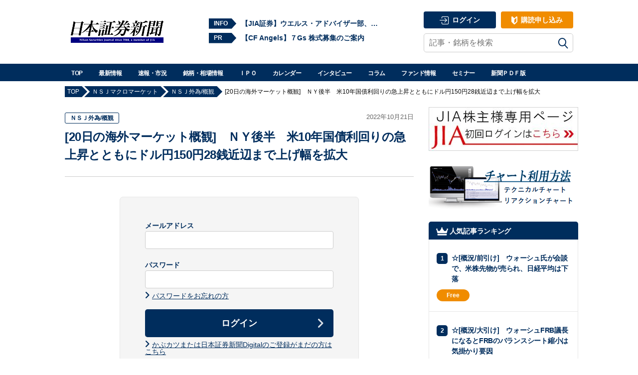

--- FILE ---
content_type: text/html; charset=UTF-8
request_url: https://www.nsjournal.jp/20%E6%97%A5%E3%81%AE%E6%B5%B7%E5%A4%96%E3%83%9E%E3%83%BC%E3%82%B1%E3%83%83%E3%83%88%E6%A6%82%E8%A6%B3%E3%80%80%EF%BD%8E%EF%BD%99%E5%BE%8C%E5%8D%8A%E3%80%80%E7%B1%B310%E5%B9%B4%E5%9B%BD%E5%82%B5/
body_size: 17382
content:
<!doctype html>
<html dir="ltr" lang="ja"
	prefix="og: https://ogp.me/ns#" >
<head>
	<meta charset="UTF-8">
	<meta name="viewport" content="width=device-width, initial-scale=1">
	<title>[20日の海外マーケット概観] ＮＹ後半 米10年国債利回りの急上昇とともにドル円150円28銭近辺まで上げ幅を拡大 - 日本証券新聞</title>

		<!-- All in One SEO 4.2.8 - aioseo.com -->
		<meta name="robots" content="max-image-preview:large" />
		<link rel="canonical" href="https://www.nsjournal.jp/20%e6%97%a5%e3%81%ae%e6%b5%b7%e5%a4%96%e3%83%9e%e3%83%bc%e3%82%b1%e3%83%83%e3%83%88%e6%a6%82%e8%a6%b3%e3%80%80%ef%bd%8e%ef%bd%99%e5%be%8c%e5%8d%8a%e3%80%80%e7%b1%b310%e5%b9%b4%e5%9b%bd%e5%82%b5/" />
		<meta name="generator" content="All in One SEO (AIOSEO) 4.2.8 " />

		<!-- Google tag (gtag.js) -->
<script async src="https://www.googletagmanager.com/gtag/js?id=AW-1034982665"></script>
<script>
  window.dataLayer = window.dataLayer || [];
  function gtag(){dataLayer.push(arguments);}
  gtag('js', new Date());

  gtag('config', 'AW-1034982665');
</script>


<!-- Google tag (gtag.js) -->
<script async src="https://www.googletagmanager.com/gtag/js?id=UA-33929920-1"></script>
<script>
  window.dataLayer = window.dataLayer || [];
  function gtag(){dataLayer.push(arguments);}
  gtag('js', new Date());

  gtag('config', 'UA-33929920-1');
</script>
		<meta property="og:locale" content="ja_JP" />
		<meta property="og:site_name" content="日本証券新聞 - 日本で最も歴史のある証券・金融の総合専門紙" />
		<meta property="og:type" content="article" />
		<meta property="og:title" content="[20日の海外マーケット概観] ＮＹ後半 米10年国債利回りの急上昇とともにドル円150円28銭近辺まで上げ幅を拡大 - 日本証券新聞" />
		<meta property="og:url" content="https://www.nsjournal.jp/20%e6%97%a5%e3%81%ae%e6%b5%b7%e5%a4%96%e3%83%9e%e3%83%bc%e3%82%b1%e3%83%83%e3%83%88%e6%a6%82%e8%a6%b3%e3%80%80%ef%bd%8e%ef%bd%99%e5%be%8c%e5%8d%8a%e3%80%80%e7%b1%b310%e5%b9%b4%e5%9b%bd%e5%82%b5/" />
		<meta property="og:image" content="https://www.nsjournal.jp/wp-content/uploads/2019/09/nsj-logo_750x300.png" />
		<meta property="og:image:secure_url" content="https://www.nsjournal.jp/wp-content/uploads/2019/09/nsj-logo_750x300.png" />
		<meta property="og:image:width" content="640" />
		<meta property="og:image:height" content="256" />
		<meta property="article:published_time" content="2022-10-20T23:18:28+00:00" />
		<meta property="article:modified_time" content="2022-10-20T23:22:35+00:00" />
		<meta property="article:publisher" content="https://www.facebook.com/nsjournal" />
		<meta name="twitter:card" content="summary_large_image" />
		<meta name="twitter:site" content="@NSJ_nsjournal" />
		<meta name="twitter:title" content="[20日の海外マーケット概観] ＮＹ後半 米10年国債利回りの急上昇とともにドル円150円28銭近辺まで上げ幅を拡大 - 日本証券新聞" />
		<meta name="twitter:creator" content="@NSJ_nsjournal" />
		<meta name="twitter:image" content="https://www.nsjournal.jp/wp-content/uploads/2019/09/nsj-logo_750x300.png" />
		<script type="application/ld+json" class="aioseo-schema">
			{"@context":"https:\/\/schema.org","@graph":[{"@type":"BlogPosting","@id":"https:\/\/www.nsjournal.jp\/20%e6%97%a5%e3%81%ae%e6%b5%b7%e5%a4%96%e3%83%9e%e3%83%bc%e3%82%b1%e3%83%83%e3%83%88%e6%a6%82%e8%a6%b3%e3%80%80%ef%bd%8e%ef%bd%99%e5%be%8c%e5%8d%8a%e3%80%80%e7%b1%b310%e5%b9%b4%e5%9b%bd%e5%82%b5\/#blogposting","name":"[20\u65e5\u306e\u6d77\u5916\u30de\u30fc\u30b1\u30c3\u30c8\u6982\u89b3] \uff2e\uff39\u5f8c\u534a \u7c7310\u5e74\u56fd\u50b5\u5229\u56de\u308a\u306e\u6025\u4e0a\u6607\u3068\u3068\u3082\u306b\u30c9\u30eb\u5186150\u518628\u92ad\u8fd1\u8fba\u307e\u3067\u4e0a\u3052\u5e45\u3092\u62e1\u5927 - \u65e5\u672c\u8a3c\u5238\u65b0\u805e","headline":"[20\u65e5\u306e\u6d77\u5916\u30de\u30fc\u30b1\u30c3\u30c8\u6982\u89b3]\u3000\uff2e\uff39\u5f8c\u534a\u3000\u7c7310\u5e74\u56fd\u50b5\u5229\u56de\u308a\u306e\u6025\u4e0a\u6607\u3068\u3068\u3082\u306b\u30c9\u30eb\u5186150\u518628\u92ad\u8fd1\u8fba\u307e\u3067\u4e0a\u3052\u5e45\u3092\u62e1\u5927","author":{"@id":"https:\/\/www.nsjournal.jp\/author\/mtakahashi\/#author"},"publisher":{"@id":"https:\/\/www.nsjournal.jp\/#organization"},"image":{"@type":"ImageObject","url":"https:\/\/www.nsjournal.jp\/wp-content\/uploads\/2019\/09\/nsj-logo_750x300.png","@id":"https:\/\/www.nsjournal.jp\/#articleImage","width":640,"height":256},"datePublished":"2022-10-20T23:18:28+09:00","dateModified":"2022-10-20T23:22:35+09:00","inLanguage":"ja","mainEntityOfPage":{"@id":"https:\/\/www.nsjournal.jp\/20%e6%97%a5%e3%81%ae%e6%b5%b7%e5%a4%96%e3%83%9e%e3%83%bc%e3%82%b1%e3%83%83%e3%83%88%e6%a6%82%e8%a6%b3%e3%80%80%ef%bd%8e%ef%bd%99%e5%be%8c%e5%8d%8a%e3%80%80%e7%b1%b310%e5%b9%b4%e5%9b%bd%e5%82%b5\/#webpage"},"isPartOf":{"@id":"https:\/\/www.nsjournal.jp\/20%e6%97%a5%e3%81%ae%e6%b5%b7%e5%a4%96%e3%83%9e%e3%83%bc%e3%82%b1%e3%83%83%e3%83%88%e6%a6%82%e8%a6%b3%e3%80%80%ef%bd%8e%ef%bd%99%e5%be%8c%e5%8d%8a%e3%80%80%e7%b1%b310%e5%b9%b4%e5%9b%bd%e5%82%b5\/#webpage"},"articleSection":"\uff2e\uff33\uff2a\u5916\u70ba\/\u6982\u89b3, \u9650\u5b9a\u8a18\u4e8b"},{"@type":"BreadcrumbList","@id":"https:\/\/www.nsjournal.jp\/20%e6%97%a5%e3%81%ae%e6%b5%b7%e5%a4%96%e3%83%9e%e3%83%bc%e3%82%b1%e3%83%83%e3%83%88%e6%a6%82%e8%a6%b3%e3%80%80%ef%bd%8e%ef%bd%99%e5%be%8c%e5%8d%8a%e3%80%80%e7%b1%b310%e5%b9%b4%e5%9b%bd%e5%82%b5\/#breadcrumblist","itemListElement":[{"@type":"ListItem","@id":"https:\/\/www.nsjournal.jp\/#listItem","position":1,"item":{"@type":"WebPage","@id":"https:\/\/www.nsjournal.jp\/","name":"\u30db\u30fc\u30e0","description":"\u65e5\u672c\u3067\u6700\u3082\u6b74\u53f2\u306e\u3042\u308b\u8a3c\u5238\u30fb\u91d1\u878d\u306e\u7dcf\u5408\u5c02\u9580\u7d19","url":"https:\/\/www.nsjournal.jp\/"},"nextItem":"https:\/\/www.nsjournal.jp\/20%e6%97%a5%e3%81%ae%e6%b5%b7%e5%a4%96%e3%83%9e%e3%83%bc%e3%82%b1%e3%83%83%e3%83%88%e6%a6%82%e8%a6%b3%e3%80%80%ef%bd%8e%ef%bd%99%e5%be%8c%e5%8d%8a%e3%80%80%e7%b1%b310%e5%b9%b4%e5%9b%bd%e5%82%b5\/#listItem"},{"@type":"ListItem","@id":"https:\/\/www.nsjournal.jp\/20%e6%97%a5%e3%81%ae%e6%b5%b7%e5%a4%96%e3%83%9e%e3%83%bc%e3%82%b1%e3%83%83%e3%83%88%e6%a6%82%e8%a6%b3%e3%80%80%ef%bd%8e%ef%bd%99%e5%be%8c%e5%8d%8a%e3%80%80%e7%b1%b310%e5%b9%b4%e5%9b%bd%e5%82%b5\/#listItem","position":2,"item":{"@type":"WebPage","@id":"https:\/\/www.nsjournal.jp\/20%e6%97%a5%e3%81%ae%e6%b5%b7%e5%a4%96%e3%83%9e%e3%83%bc%e3%82%b1%e3%83%83%e3%83%88%e6%a6%82%e8%a6%b3%e3%80%80%ef%bd%8e%ef%bd%99%e5%be%8c%e5%8d%8a%e3%80%80%e7%b1%b310%e5%b9%b4%e5%9b%bd%e5%82%b5\/","name":"[20\u65e5\u306e\u6d77\u5916\u30de\u30fc\u30b1\u30c3\u30c8\u6982\u89b3]\u3000\uff2e\uff39\u5f8c\u534a\u3000\u7c7310\u5e74\u56fd\u50b5\u5229\u56de\u308a\u306e\u6025\u4e0a\u6607\u3068\u3068\u3082\u306b\u30c9\u30eb\u5186150\u518628\u92ad\u8fd1\u8fba\u307e\u3067\u4e0a\u3052\u5e45\u3092\u62e1\u5927","url":"https:\/\/www.nsjournal.jp\/20%e6%97%a5%e3%81%ae%e6%b5%b7%e5%a4%96%e3%83%9e%e3%83%bc%e3%82%b1%e3%83%83%e3%83%88%e6%a6%82%e8%a6%b3%e3%80%80%ef%bd%8e%ef%bd%99%e5%be%8c%e5%8d%8a%e3%80%80%e7%b1%b310%e5%b9%b4%e5%9b%bd%e5%82%b5\/"},"previousItem":"https:\/\/www.nsjournal.jp\/#listItem"}]},{"@type":"Organization","@id":"https:\/\/www.nsjournal.jp\/#organization","name":"\u65e5\u672c\u8a3c\u5238\u65b0\u805e","url":"https:\/\/www.nsjournal.jp\/","logo":{"@type":"ImageObject","url":"https:\/\/www.nsjournal.jp\/wp-content\/uploads\/2019\/09\/nsj-logo_750x300.png","@id":"https:\/\/www.nsjournal.jp\/#organizationLogo","width":640,"height":256},"image":{"@id":"https:\/\/www.nsjournal.jp\/#organizationLogo"},"sameAs":["https:\/\/www.facebook.com\/nsjournal","https:\/\/twitter.com\/NSJ_nsjournal"]},{"@type":"WebPage","@id":"https:\/\/www.nsjournal.jp\/20%e6%97%a5%e3%81%ae%e6%b5%b7%e5%a4%96%e3%83%9e%e3%83%bc%e3%82%b1%e3%83%83%e3%83%88%e6%a6%82%e8%a6%b3%e3%80%80%ef%bd%8e%ef%bd%99%e5%be%8c%e5%8d%8a%e3%80%80%e7%b1%b310%e5%b9%b4%e5%9b%bd%e5%82%b5\/#webpage","url":"https:\/\/www.nsjournal.jp\/20%e6%97%a5%e3%81%ae%e6%b5%b7%e5%a4%96%e3%83%9e%e3%83%bc%e3%82%b1%e3%83%83%e3%83%88%e6%a6%82%e8%a6%b3%e3%80%80%ef%bd%8e%ef%bd%99%e5%be%8c%e5%8d%8a%e3%80%80%e7%b1%b310%e5%b9%b4%e5%9b%bd%e5%82%b5\/","name":"[20\u65e5\u306e\u6d77\u5916\u30de\u30fc\u30b1\u30c3\u30c8\u6982\u89b3] \uff2e\uff39\u5f8c\u534a \u7c7310\u5e74\u56fd\u50b5\u5229\u56de\u308a\u306e\u6025\u4e0a\u6607\u3068\u3068\u3082\u306b\u30c9\u30eb\u5186150\u518628\u92ad\u8fd1\u8fba\u307e\u3067\u4e0a\u3052\u5e45\u3092\u62e1\u5927 - \u65e5\u672c\u8a3c\u5238\u65b0\u805e","inLanguage":"ja","isPartOf":{"@id":"https:\/\/www.nsjournal.jp\/#website"},"breadcrumb":{"@id":"https:\/\/www.nsjournal.jp\/20%e6%97%a5%e3%81%ae%e6%b5%b7%e5%a4%96%e3%83%9e%e3%83%bc%e3%82%b1%e3%83%83%e3%83%88%e6%a6%82%e8%a6%b3%e3%80%80%ef%bd%8e%ef%bd%99%e5%be%8c%e5%8d%8a%e3%80%80%e7%b1%b310%e5%b9%b4%e5%9b%bd%e5%82%b5\/#breadcrumblist"},"author":"https:\/\/www.nsjournal.jp\/author\/mtakahashi\/#author","creator":"https:\/\/www.nsjournal.jp\/author\/mtakahashi\/#author","datePublished":"2022-10-20T23:18:28+09:00","dateModified":"2022-10-20T23:22:35+09:00"},{"@type":"WebSite","@id":"https:\/\/www.nsjournal.jp\/#website","url":"https:\/\/www.nsjournal.jp\/","name":"\u65e5\u672c\u8a3c\u5238\u65b0\u805e","description":"\u65e5\u672c\u3067\u6700\u3082\u6b74\u53f2\u306e\u3042\u308b\u8a3c\u5238\u30fb\u91d1\u878d\u306e\u7dcf\u5408\u5c02\u9580\u7d19","inLanguage":"ja","publisher":{"@id":"https:\/\/www.nsjournal.jp\/#organization"}}]}
		</script>
		<!-- All in One SEO -->

<link rel="alternate" type="application/rss+xml" title="日本証券新聞 &raquo; フィード" href="https://www.nsjournal.jp/feed/" />
<link rel="alternate" type="application/rss+xml" title="日本証券新聞 &raquo; コメントフィード" href="https://www.nsjournal.jp/comments/feed/" />
<link rel="alternate" type="application/rss+xml" title="日本証券新聞 &raquo; [20日の海外マーケット概観]　ＮＹ後半　米10年国債利回りの急上昇とともにドル円150円28銭近辺まで上げ幅を拡大 のコメントのフィード" href="https://www.nsjournal.jp/20%e6%97%a5%e3%81%ae%e6%b5%b7%e5%a4%96%e3%83%9e%e3%83%bc%e3%82%b1%e3%83%83%e3%83%88%e6%a6%82%e8%a6%b3%e3%80%80%ef%bd%8e%ef%bd%99%e5%be%8c%e5%8d%8a%e3%80%80%e7%b1%b310%e5%b9%b4%e5%9b%bd%e5%82%b5/feed/" />
<link rel='stylesheet' id='dashicons-css' href='https://www.nsjournal.jp/wp-includes/css/dashicons.min.css?ver=6.1.1' type='text/css' media='all' />
<link rel='stylesheet' id='menu-icon-font-awesome-css' href='https://www.nsjournal.jp/wp-content/plugins/menu-icons/css/fontawesome/css/all.min.css?ver=5.15.4' type='text/css' media='all' />
<link rel='stylesheet' id='elasticpress-related-posts-block-css' href='https://www.nsjournal.jp/wp-content/plugins/elasticpress/dist/css/related-posts-block-styles.min.css?ver=3.5.6' type='text/css' media='all' />
<link rel='stylesheet' id='classic-theme-styles-css' href='https://www.nsjournal.jp/wp-includes/css/classic-themes.min.css?ver=1' type='text/css' media='all' />
<style id='global-styles-inline-css' type='text/css'>
body{--wp--preset--color--black: #000000;--wp--preset--color--cyan-bluish-gray: #abb8c3;--wp--preset--color--white: #FFF;--wp--preset--color--pale-pink: #f78da7;--wp--preset--color--vivid-red: #cf2e2e;--wp--preset--color--luminous-vivid-orange: #ff6900;--wp--preset--color--luminous-vivid-amber: #fcb900;--wp--preset--color--light-green-cyan: #7bdcb5;--wp--preset--color--vivid-green-cyan: #00d084;--wp--preset--color--pale-cyan-blue: #8ed1fc;--wp--preset--color--vivid-cyan-blue: #0693e3;--wp--preset--color--vivid-purple: #9b51e0;--wp--preset--color--primary: #0073a8;--wp--preset--color--secondary: #005075;--wp--preset--color--dark-gray: #111;--wp--preset--color--light-gray: #767676;--wp--preset--gradient--vivid-cyan-blue-to-vivid-purple: linear-gradient(135deg,rgba(6,147,227,1) 0%,rgb(155,81,224) 100%);--wp--preset--gradient--light-green-cyan-to-vivid-green-cyan: linear-gradient(135deg,rgb(122,220,180) 0%,rgb(0,208,130) 100%);--wp--preset--gradient--luminous-vivid-amber-to-luminous-vivid-orange: linear-gradient(135deg,rgba(252,185,0,1) 0%,rgba(255,105,0,1) 100%);--wp--preset--gradient--luminous-vivid-orange-to-vivid-red: linear-gradient(135deg,rgba(255,105,0,1) 0%,rgb(207,46,46) 100%);--wp--preset--gradient--very-light-gray-to-cyan-bluish-gray: linear-gradient(135deg,rgb(238,238,238) 0%,rgb(169,184,195) 100%);--wp--preset--gradient--cool-to-warm-spectrum: linear-gradient(135deg,rgb(74,234,220) 0%,rgb(151,120,209) 20%,rgb(207,42,186) 40%,rgb(238,44,130) 60%,rgb(251,105,98) 80%,rgb(254,248,76) 100%);--wp--preset--gradient--blush-light-purple: linear-gradient(135deg,rgb(255,206,236) 0%,rgb(152,150,240) 100%);--wp--preset--gradient--blush-bordeaux: linear-gradient(135deg,rgb(254,205,165) 0%,rgb(254,45,45) 50%,rgb(107,0,62) 100%);--wp--preset--gradient--luminous-dusk: linear-gradient(135deg,rgb(255,203,112) 0%,rgb(199,81,192) 50%,rgb(65,88,208) 100%);--wp--preset--gradient--pale-ocean: linear-gradient(135deg,rgb(255,245,203) 0%,rgb(182,227,212) 50%,rgb(51,167,181) 100%);--wp--preset--gradient--electric-grass: linear-gradient(135deg,rgb(202,248,128) 0%,rgb(113,206,126) 100%);--wp--preset--gradient--midnight: linear-gradient(135deg,rgb(2,3,129) 0%,rgb(40,116,252) 100%);--wp--preset--duotone--dark-grayscale: url('#wp-duotone-dark-grayscale');--wp--preset--duotone--grayscale: url('#wp-duotone-grayscale');--wp--preset--duotone--purple-yellow: url('#wp-duotone-purple-yellow');--wp--preset--duotone--blue-red: url('#wp-duotone-blue-red');--wp--preset--duotone--midnight: url('#wp-duotone-midnight');--wp--preset--duotone--magenta-yellow: url('#wp-duotone-magenta-yellow');--wp--preset--duotone--purple-green: url('#wp-duotone-purple-green');--wp--preset--duotone--blue-orange: url('#wp-duotone-blue-orange');--wp--preset--font-size--small: 19.5px;--wp--preset--font-size--medium: 20px;--wp--preset--font-size--large: 36.5px;--wp--preset--font-size--x-large: 42px;--wp--preset--font-size--normal: 22px;--wp--preset--font-size--huge: 49.5px;--wp--preset--spacing--20: 0.44rem;--wp--preset--spacing--30: 0.67rem;--wp--preset--spacing--40: 1rem;--wp--preset--spacing--50: 1.5rem;--wp--preset--spacing--60: 2.25rem;--wp--preset--spacing--70: 3.38rem;--wp--preset--spacing--80: 5.06rem;}:where(.is-layout-flex){gap: 0.5em;}body .is-layout-flow > .alignleft{float: left;margin-inline-start: 0;margin-inline-end: 2em;}body .is-layout-flow > .alignright{float: right;margin-inline-start: 2em;margin-inline-end: 0;}body .is-layout-flow > .aligncenter{margin-left: auto !important;margin-right: auto !important;}body .is-layout-constrained > .alignleft{float: left;margin-inline-start: 0;margin-inline-end: 2em;}body .is-layout-constrained > .alignright{float: right;margin-inline-start: 2em;margin-inline-end: 0;}body .is-layout-constrained > .aligncenter{margin-left: auto !important;margin-right: auto !important;}body .is-layout-constrained > :where(:not(.alignleft):not(.alignright):not(.alignfull)){max-width: var(--wp--style--global--content-size);margin-left: auto !important;margin-right: auto !important;}body .is-layout-constrained > .alignwide{max-width: var(--wp--style--global--wide-size);}body .is-layout-flex{display: flex;}body .is-layout-flex{flex-wrap: wrap;align-items: center;}body .is-layout-flex > *{margin: 0;}:where(.wp-block-columns.is-layout-flex){gap: 2em;}.has-black-color{color: var(--wp--preset--color--black) !important;}.has-cyan-bluish-gray-color{color: var(--wp--preset--color--cyan-bluish-gray) !important;}.has-white-color{color: var(--wp--preset--color--white) !important;}.has-pale-pink-color{color: var(--wp--preset--color--pale-pink) !important;}.has-vivid-red-color{color: var(--wp--preset--color--vivid-red) !important;}.has-luminous-vivid-orange-color{color: var(--wp--preset--color--luminous-vivid-orange) !important;}.has-luminous-vivid-amber-color{color: var(--wp--preset--color--luminous-vivid-amber) !important;}.has-light-green-cyan-color{color: var(--wp--preset--color--light-green-cyan) !important;}.has-vivid-green-cyan-color{color: var(--wp--preset--color--vivid-green-cyan) !important;}.has-pale-cyan-blue-color{color: var(--wp--preset--color--pale-cyan-blue) !important;}.has-vivid-cyan-blue-color{color: var(--wp--preset--color--vivid-cyan-blue) !important;}.has-vivid-purple-color{color: var(--wp--preset--color--vivid-purple) !important;}.has-black-background-color{background-color: var(--wp--preset--color--black) !important;}.has-cyan-bluish-gray-background-color{background-color: var(--wp--preset--color--cyan-bluish-gray) !important;}.has-white-background-color{background-color: var(--wp--preset--color--white) !important;}.has-pale-pink-background-color{background-color: var(--wp--preset--color--pale-pink) !important;}.has-vivid-red-background-color{background-color: var(--wp--preset--color--vivid-red) !important;}.has-luminous-vivid-orange-background-color{background-color: var(--wp--preset--color--luminous-vivid-orange) !important;}.has-luminous-vivid-amber-background-color{background-color: var(--wp--preset--color--luminous-vivid-amber) !important;}.has-light-green-cyan-background-color{background-color: var(--wp--preset--color--light-green-cyan) !important;}.has-vivid-green-cyan-background-color{background-color: var(--wp--preset--color--vivid-green-cyan) !important;}.has-pale-cyan-blue-background-color{background-color: var(--wp--preset--color--pale-cyan-blue) !important;}.has-vivid-cyan-blue-background-color{background-color: var(--wp--preset--color--vivid-cyan-blue) !important;}.has-vivid-purple-background-color{background-color: var(--wp--preset--color--vivid-purple) !important;}.has-black-border-color{border-color: var(--wp--preset--color--black) !important;}.has-cyan-bluish-gray-border-color{border-color: var(--wp--preset--color--cyan-bluish-gray) !important;}.has-white-border-color{border-color: var(--wp--preset--color--white) !important;}.has-pale-pink-border-color{border-color: var(--wp--preset--color--pale-pink) !important;}.has-vivid-red-border-color{border-color: var(--wp--preset--color--vivid-red) !important;}.has-luminous-vivid-orange-border-color{border-color: var(--wp--preset--color--luminous-vivid-orange) !important;}.has-luminous-vivid-amber-border-color{border-color: var(--wp--preset--color--luminous-vivid-amber) !important;}.has-light-green-cyan-border-color{border-color: var(--wp--preset--color--light-green-cyan) !important;}.has-vivid-green-cyan-border-color{border-color: var(--wp--preset--color--vivid-green-cyan) !important;}.has-pale-cyan-blue-border-color{border-color: var(--wp--preset--color--pale-cyan-blue) !important;}.has-vivid-cyan-blue-border-color{border-color: var(--wp--preset--color--vivid-cyan-blue) !important;}.has-vivid-purple-border-color{border-color: var(--wp--preset--color--vivid-purple) !important;}.has-vivid-cyan-blue-to-vivid-purple-gradient-background{background: var(--wp--preset--gradient--vivid-cyan-blue-to-vivid-purple) !important;}.has-light-green-cyan-to-vivid-green-cyan-gradient-background{background: var(--wp--preset--gradient--light-green-cyan-to-vivid-green-cyan) !important;}.has-luminous-vivid-amber-to-luminous-vivid-orange-gradient-background{background: var(--wp--preset--gradient--luminous-vivid-amber-to-luminous-vivid-orange) !important;}.has-luminous-vivid-orange-to-vivid-red-gradient-background{background: var(--wp--preset--gradient--luminous-vivid-orange-to-vivid-red) !important;}.has-very-light-gray-to-cyan-bluish-gray-gradient-background{background: var(--wp--preset--gradient--very-light-gray-to-cyan-bluish-gray) !important;}.has-cool-to-warm-spectrum-gradient-background{background: var(--wp--preset--gradient--cool-to-warm-spectrum) !important;}.has-blush-light-purple-gradient-background{background: var(--wp--preset--gradient--blush-light-purple) !important;}.has-blush-bordeaux-gradient-background{background: var(--wp--preset--gradient--blush-bordeaux) !important;}.has-luminous-dusk-gradient-background{background: var(--wp--preset--gradient--luminous-dusk) !important;}.has-pale-ocean-gradient-background{background: var(--wp--preset--gradient--pale-ocean) !important;}.has-electric-grass-gradient-background{background: var(--wp--preset--gradient--electric-grass) !important;}.has-midnight-gradient-background{background: var(--wp--preset--gradient--midnight) !important;}.has-small-font-size{font-size: var(--wp--preset--font-size--small) !important;}.has-medium-font-size{font-size: var(--wp--preset--font-size--medium) !important;}.has-large-font-size{font-size: var(--wp--preset--font-size--large) !important;}.has-x-large-font-size{font-size: var(--wp--preset--font-size--x-large) !important;}
.wp-block-navigation a:where(:not(.wp-element-button)){color: inherit;}
:where(.wp-block-columns.is-layout-flex){gap: 2em;}
.wp-block-pullquote{font-size: 1.5em;line-height: 1.6;}
</style>
<link rel='stylesheet' id='swpm-3d-secure-plugin-style-css' href='https://www.nsjournal.jp/wp-content/plugins/simple-membership-3d-secure/style.css?ver=1.0.0' type='text/css' media='all' />
<link rel='stylesheet' id='swpm.common-css' href='https://www.nsjournal.jp/wp-content/plugins/simple-membership/css/swpm.common.css?ver=6.1.1' type='text/css' media='all' />
<link rel='stylesheet' id='swpm-jqueryui-css-css' href='https://www.nsjournal.jp/wp-content/plugins/swpm-form-builder/css/smoothness/jquery-ui-1.10.3.min.css?ver=20131203' type='text/css' media='all' />
<link rel='stylesheet' id='parent-style-css' href='https://www.nsjournal.jp/wp-content/themes/twentynineteen/style.css?ver=2018-12-20' type='text/css' media='all' />
<link rel='stylesheet' id='parent-print-style-css' href='https://www.nsjournal.jp/wp-content/themes/twentynineteen/print.css?ver=2018-12-20' type='text/css' media='all' />
<link rel='stylesheet' id='child-style-css' href='https://www.nsjournal.jp/wp-content/themes/nsj/style.css?ver=2018-12-20' type='text/css' media='all' />
<link rel='stylesheet' id='nsj-style-css' href='https://www.nsjournal.jp/wp-content/themes/nsj/assets/css/nsj.css?ver=2021-06-29' type='text/css' media='all' />
<link rel='stylesheet' id='nsj-fonts-css' href='https://www.nsjournal.jp/wp-content/themes/nsj/assets/css/fonts.css?ver=2019-03-07' type='text/css' media='all' />
<link rel='stylesheet' id='magnific-popup-css-css' href='https://www.nsjournal.jp/wp-content/themes/nsj/assets/css/magnific-popup.css?ver=2019-03-15' type='text/css' media='all' />
<script type='text/javascript' src='https://www.nsjournal.jp/wp-includes/js/jquery/jquery.min.js?ver=3.6.1' id='jquery-core-js'></script>
<script type='text/javascript' src='https://www.nsjournal.jp/wp-includes/js/jquery/jquery-migrate.min.js?ver=3.3.2' id='jquery-migrate-js'></script>
<script type='application/json' id='wpp-json'>
{"sampling_active":0,"sampling_rate":100,"ajax_url":"https:\/\/www.nsjournal.jp\/wp-json\/wordpress-popular-posts\/v1\/popular-posts","api_url":"https:\/\/www.nsjournal.jp\/wp-json\/wordpress-popular-posts","ID":1021094,"token":"55aa4c4613","lang":0,"debug":0}
</script>
<script type='text/javascript' src='https://www.nsjournal.jp/wp-content/plugins/wordpress-popular-posts/assets/js/wpp.min.js?ver=6.1.1' id='wpp-js-js'></script>
<script type='text/javascript' src='https://www.nsjournal.jp/wp-content/themes/nsj/assets/js/nsj_base.js?ver=20220401' id='nsj_base-js'></script>
<script type='text/javascript' src='https://www.nsjournal.jp/wp-content/themes/nsj/assets/js/jquery.magnific-popup.min.js?ver=1.1.0' id='magnific-popup-js'></script>
<link rel="https://api.w.org/" href="https://www.nsjournal.jp/wp-json/" /><link rel="alternate" type="application/json" href="https://www.nsjournal.jp/wp-json/wp/v2/posts/1021094" /><link rel="EditURI" type="application/rsd+xml" title="RSD" href="https://www.nsjournal.jp/xmlrpc.php?rsd" />
<link rel="wlwmanifest" type="application/wlwmanifest+xml" href="https://www.nsjournal.jp/wp-includes/wlwmanifest.xml" />
<meta name="generator" content="WordPress 6.1.1" />
<link rel='shortlink' href='https://www.nsjournal.jp/?p=1021094' />
<link rel="alternate" type="application/json+oembed" href="https://www.nsjournal.jp/wp-json/oembed/1.0/embed?url=https%3A%2F%2Fwww.nsjournal.jp%2F20%25e6%2597%25a5%25e3%2581%25ae%25e6%25b5%25b7%25e5%25a4%2596%25e3%2583%259e%25e3%2583%25bc%25e3%2582%25b1%25e3%2583%2583%25e3%2583%2588%25e6%25a6%2582%25e8%25a6%25b3%25e3%2580%2580%25ef%25bd%258e%25ef%25bd%2599%25e5%25be%258c%25e5%258d%258a%25e3%2580%2580%25e7%25b1%25b310%25e5%25b9%25b4%25e5%259b%25bd%25e5%2582%25b5%2F" />
<link rel="alternate" type="text/xml+oembed" href="https://www.nsjournal.jp/wp-json/oembed/1.0/embed?url=https%3A%2F%2Fwww.nsjournal.jp%2F20%25e6%2597%25a5%25e3%2581%25ae%25e6%25b5%25b7%25e5%25a4%2596%25e3%2583%259e%25e3%2583%25bc%25e3%2582%25b1%25e3%2583%2583%25e3%2583%2588%25e6%25a6%2582%25e8%25a6%25b3%25e3%2580%2580%25ef%25bd%258e%25ef%25bd%2599%25e5%25be%258c%25e5%258d%258a%25e3%2580%2580%25e7%25b1%25b310%25e5%25b9%25b4%25e5%259b%25bd%25e5%2582%25b5%2F&#038;format=xml" />
<!-- <meta name="swpm" version="4.6.8" /> -->
            <style id="wpp-loading-animation-styles">@-webkit-keyframes bgslide{from{background-position-x:0}to{background-position-x:-200%}}@keyframes bgslide{from{background-position-x:0}to{background-position-x:-200%}}.wpp-widget-placeholder,.wpp-widget-block-placeholder{margin:0 auto;width:60px;height:3px;background:#dd3737;background:linear-gradient(90deg,#dd3737 0%,#571313 10%,#dd3737 100%);background-size:200% auto;border-radius:3px;-webkit-animation:bgslide 1s infinite linear;animation:bgslide 1s infinite linear}</style>
            <meta property="og:title" content="[20日の海外マーケット概観]　ＮＹ後半　米10年国債利回りの急上昇とともにドル円150円28銭近辺まで上げ幅を拡大">
<meta property="og:description" content="">
<meta property="og:site_name" content="日本証券新聞">
<meta property="og:url" content="https://www.nsjournal.jp/20%e6%97%a5%e3%81%ae%e6%b5%b7%e5%a4%96%e3%83%9e%e3%83%bc%e3%82%b1%e3%83%83%e3%83%88%e6%a6%82%e8%a6%b3%e3%80%80%ef%bd%8e%ef%bd%99%e5%be%8c%e5%8d%8a%e3%80%80%e7%b1%b310%e5%b9%b4%e5%9b%bd%e5%82%b5/">
<meta property="og:type" content="article">
<meta property="og:image" content="https://www.nsjournal.jp/wp-content/themes/nsj/assets/images/twitter_400-400.jpg">
<meta name="twitter:card" content="summary">
<meta name="twitter:site" content="@nsj_nsjournal">
<meta name="twitter:creator" content="@nsj_nsjournal">
<link rel="pingback" href="https://www.nsjournal.jp/xmlrpc.php">		<style type="text/css" id="wp-custom-css">
			.adsbygoogle {
	display: block;
	margin-left: auto;
	margin-right: auto;
}

/*トップ自由入力 - NSJヘッドライン start*/
.nsj-video_items {
    margin: 30px 0;
    display: flex;
}
.nsj-video_item {
	width: 48.5%;
    padding: 20px;
    font-size: 12px;
    background: #f5f5f5;
    border: 1px solid #e6e6e6;
    box-sizing: border-box;
}
.nsj-video_item:first-of-type {
    margin-right: 3%;
}
.nsj-video_item__video {
    width: 100%;
}
.nsj-video_item__video__inner {
    position:relative;
    height: 0;
    padding-top:56.25%;
    overflow: hidden;
}
.nsj-video_item__video__inner iframe {
    position: absolute;
    top: 0;
    left: 0;
    width: 100%;
    height: 100%;
}
.nsj-video_item__text {
	width: 100%;
    margin-top: 20px;
}
.nsj-video_item__text-header {
    display: flex;
    align-items: center;
}
.nsj-video_item__text-header-icon {
    position: relative;
    width: 80px;
    height: 80px;
    padding: 5px;
    box-sizing: border-box;
    border: 1px solid #c1c1c1;
    border-radius: 50%;
    overflow: hidden;
    background-color: #fff;
}
.nsj-video_item__text-header-icon figure {
    width: 100%;
    height: 100%;
    text-align: center;
    padding: 5px;
    box-sizing: border-box;
    position: relative;
    margin: 0;
}
.nsj-video_item__text-header-icon img {
    max-width: 100%;
    height: auto;
    position: absolute;
    top: 50%;
    left: 50%;
    transform: translate(-50%,-50%);
}
.nsj-video_item__text-header-ttl {
    margin-left: 10px;
}
.nsj-video_item__text-header-ttl p, .nsj-video_item__text-header-ttl h2 {
    margin: 0;
}
.nsj-video_item__text-header-ttl h2 {
    font-size: 18px;
    color: #002d5d;
    margin-top: 8px;
}
.nsj-video_item__text-body {
    margin-bottom: 10px;
}
.nsj-video_item__text-body p {
    text-align: justify;
    line-height: 1.75em;
}
.nsj-video_item__text-footer {
    text-align: right;
}
@media screen and (max-device-width: 480px) {
.nsj-video_items {
    padding: 20px 15px;
    font-size: 14px;
    display: block;
}
.nsj-video_item {
    width: 100%;
}
.nsj-video_item:first-of-type {
    margin-right: 0;
    margin-bottom: 20px;
}
.nsj-video_item__video {
    margin-right: 0;
    margin-bottom: 10px;
    width: 100%;
}
.nsj-video_item__text {
    width: 100%;
}
}
/*トップ自由入力 - NSJヘッドライン end*/
#___gcse_2 {
	display: none;
}
.no-results.not-found .note p:nth-child(2) {
	display: none;
}
/*バナーの広告表示*/
.ad-link {
  position: relative;
  display: block;
  max-width: 300px;
  margin: auto;
}
.ad-label {
  font-size: 10px;
  background: #fff;
  border: 1px solid #bababa;
  color: #012d5d;
  position: absolute;
  z-index: 4;
  padding: 3px;
  top: 0;
  right: 0;
}
/*YouTubeライブ用ウィジェット*/
.nsj_youtube_live {
	background-color: #fff;
	border: 1px solid #e6e6e6;
	border-radius: 4px;
	overflow: hidden;
	box-sizing: border-box;
}
.nsj_youtube_live-video {
	position: relative;
	height: 0;
	padding-top: 56.25%;
	overflow: hidden;	
}
.nsj_youtube_live-video iframe {
	position: absolute;
	top: 0;
	left: 0;
	width: 100%;
	height: 100%;
}
.nsj_youtube_live-title {
	margin: 0;
	padding: 10px 15px;
	color: #fff;
	background: #c00;
	font-size: 14px !important;
	display: flex;
	align-items: center;
}
.youtube-icon {
	background-image: url(https://new-staging.nsjournal.jp/wp-content/uploads/2020/11/youtube-icon.svg);
	width: 24px;
	height: auto;	
	margin-right: 6px;
	background-repeat: no-repeat;
	background-size: contain;
	position: relative;
	display: inline-block;
}
.youtube-icon::before {
	content: '';
	display: inline-block;
	padding-top: 68.75%;
}
.nsj_youtube_live-description {
	padding: 0px 15px;
	margin: 15px 0px;
}
.nsj_youtube_live-description-text {
	margin: 0;
	font-size: 12px;
	line-height: 1.75 !important;
	text-align: justify;
}
.nsj_youtube_live-btn {
	margin-top: 15px;
	padding: 0 15px 15px;
	box-sizing: border-box;
	display: flex;
}
.nsj_youtube_live-link {
	margin-left: auto;
	padding: 10px;
	background-color: #c00;
	border-radius: 2px;
	box-sizing: border-box;
	color: #fff !important;
	font-size: 14px;
}
@media (max-width: 768px) {
.widget_nsj_youtube_widget {
	padding: 0 10px;
}
}
@media (max-width: 480px) {
.widget_nsj_youtube_widget {
	padding: 0 15px;
}
}

/* かぶカツ  PICKUP */
.coming-soon--pickup {
	padding-bottom: 20px;
}

/* 共通テンプレート かぶカツリンク非表示 */
.id-gnav_list > .id-gnav_item:nth-child(2) {
    display: none;
}

.id-service_list > .id-service_item:nth-child(1)  {
	display: none;
}

/* プラン購読 */
#post-505 .swpm-payment-button form {
	display: flex;
	justify-content: center;
}

/* 404 */
.page404 p:last-child {
	display: none;
}

/* xシェアボタン */
.x-share {
		display: inline-block;
		background-color: black;
		padding: 4px 8px 4px;
		color: #fff;
		font-size: 12px;
		font-weight: 700;
		border-radius: 10px;
		margin-right: 5px;
}

.x-share a:hover {
		color: #fff;
}		</style>
		  <link rel="apple-touch-icon" sizes="180x180" href="/wp-content/themes/nsj/assets/favicon/apple-touch-icon.png">
  <link rel="icon" type="image/png" sizes="32x32" href="/wp-content/themes/nsj/assets/favicon/favicon-32x32.png">
  <link rel="icon" type="image/png" sizes="16x16" href="/wp-content/themes/nsj/assets/favicon/favicon-16x16.png">
  <link rel="manifest" href="/wp-content/themes/nsj/assets/favicon/site.webmanifest">
  <link rel="mask-icon" href="/wp-content/themes/nsj/assets/favicon/safari-pinned-tab.svg" color="#5bbad5">
  <link rel="shortcut icon" href="/wp-content/themes/nsj/assets/favicon/favicon.ico">
  <meta name="msapplication-TileColor" content="#da532c">
  <meta name="msapplication-config" content="/wp-content/themes/nsj/assets/favicon/browserconfig.xml">
  <meta name="theme-color" content="#ffffff">
</head>

<body class="post-template-default single single-post postid-1021094 single-format-standard wp-custom-logo wp-embed-responsive has_sidebar singular image-filters-enabled">
<div id="page" class="site">

	<header id="masthead" class="site-header">

		<div class="site-branding-container">
			<div class="site-branding">
	<div class="bt_spnav"></div>
				<div class="logo"><h1 class="site-title"><a href="https://www.nsjournal.jp/"><img src="https://www.nsjournal.jp/wp-content/uploads/2019/09/nsj-logo_750x300.png" alt="日本証券新聞 日本で最も歴史のある証券・金融の総合専門紙 "></a></h1></div>
	
	<div class="header_search sp">
		<form role="search" method="get" class="search-form search-form-697d86ce24324" action="https://www.nsjournal.jp/">
    <div class="search-row">
        <div class="search-container-query" data-header-hidden="false">
            <span class="search-label" data-header-hidden="true">キーワード</span>
            <input type="search" value="" name="s" class="search-query-text" placeholder="記事・銘柄を検索">
        </div>
        <div class="search-container-category" data-header-hidden="true">
            <span class="search-label">カテゴリ</span>
<!--            <input type="hidden" name="post_type" value="--><!--" class="search-post_type-value">-->
            <input type="hidden" name="cat" value="" class="search-cat-value">
            <select  name='category_options' id='cat' class='postform' >
	        <option class="level-0" value="11,35,17,14,21,4,23">全カテゴリ</option><option class="level-0" value="11,17,14,21,4,23">全カテゴリ（速報・市況を除く）</option><option class="level-0" value="35">速報・市況</option><option class="level-0" value="11">銘柄・相場情報</option><option class="level-0" value="17">IPO</option><option class="level-0" value="14">インタビュー</option><option class="level-0" value="21">コラム</option><option class="level-0" value="23">ファンド情報</option><option class="level-0" value="4">新聞PDF</option>            </select>
        </div>
    </div>
        <input type="submit" class="search-submit" value="検索" />
</form>
<script>
    jQuery((function($){
        var uniqid = '697d86ce24324';
        var $base = $('.search-form-' + uniqid);
        var $order = $('.search-order-value', $base);
        var $orderBy = $('.search-orderby-value', $base);
        // var $postType = $('.search-post_type-value', $base);
        var $cat = $('.search-cat-value', $base);
        var $orderType = $('input[name="order_type"]', $base);
        var $categories = $('select[name="category_options"]', $base);
        $orderType.on('change', function(){
            switch ($(this).val()) {
                case 'post_date-desc':
                    $orderBy.val('post_date');
                    $order.val('desc');
                    break;
                case 'post_date-asc':
                    $orderBy.val('post_date');
                    $order.val('asc');
                    break;
                default:
                    $orderBy.val('');
                    $order.val('');
                    break;
            }
        });
        $categories.on('change', function(){
            switch ($(this).val()) {
                // case 'calendar':
                // case 'seminar':
                //     $cat.val(0);
                //     $postType.val($(this).val());
                //     break;
                default:
                    $cat.val($(this).val());
                    $postType.val('');
                    break;
            }
        });
    })(jQuery));
</script>
	</div>

	<div class='header_info_area'><div class='text_ad'><span>INFO</span><div class="advertizing"><a href="https://www.jia-sec.co.jp/about/wealth-advisor/" onload="" onclick="" target="_blank">【JIA証券】ウエルス・アドバイザー部、始動</a></div><script type="text/javascript" style="display: none;">window.addEventListener("load", function(){});</script></div><div class='text_ad'><span>PR</span><div class="advertizing"><a href="https://cfangels.jp/projects/41" onload="" onclick="" target="_blank">【CF Angels】７Gs 株式募集のご案内</a></div><script type="text/javascript" style="display: none;">window.addEventListener("load", function(){});</script></div></div>

	<div class="header_right_area">

	<a href="https://www.nsjournal.jp/membership-login/" class="login"><i class="icon-nsj icon-login"></i> ログイン</a><a href="https://www.nsjournal.jp/membership-registration/" class="apply"><i class="icon-nsj icon-beginer"></i> 購読申し込み</a>		
		<div class="header_search">
			<form role="search" method="get" class="search-form search-form-697d86ce41d35" action="https://www.nsjournal.jp/">
    <div class="search-row">
        <div class="search-container-query" data-header-hidden="false">
            <span class="search-label" data-header-hidden="true">キーワード</span>
            <input type="search" value="" name="s" class="search-query-text" placeholder="記事・銘柄を検索">
        </div>
        <div class="search-container-category" data-header-hidden="true">
            <span class="search-label">カテゴリ</span>
<!--            <input type="hidden" name="post_type" value="--><!--" class="search-post_type-value">-->
            <input type="hidden" name="cat" value="" class="search-cat-value">
            <select  name='category_options' id='cat' class='postform' >
	        <option class="level-0" value="11,35,17,14,21,4,23">全カテゴリ</option><option class="level-0" value="11,17,14,21,4,23">全カテゴリ（速報・市況を除く）</option><option class="level-0" value="35">速報・市況</option><option class="level-0" value="11">銘柄・相場情報</option><option class="level-0" value="17">IPO</option><option class="level-0" value="14">インタビュー</option><option class="level-0" value="21">コラム</option><option class="level-0" value="23">ファンド情報</option><option class="level-0" value="4">新聞PDF</option>            </select>
        </div>
    </div>
        <input type="submit" class="search-submit" value="検索" />
</form>
<script>
    jQuery((function($){
        var uniqid = '697d86ce41d35';
        var $base = $('.search-form-' + uniqid);
        var $order = $('.search-order-value', $base);
        var $orderBy = $('.search-orderby-value', $base);
        // var $postType = $('.search-post_type-value', $base);
        var $cat = $('.search-cat-value', $base);
        var $orderType = $('input[name="order_type"]', $base);
        var $categories = $('select[name="category_options"]', $base);
        $orderType.on('change', function(){
            switch ($(this).val()) {
                case 'post_date-desc':
                    $orderBy.val('post_date');
                    $order.val('desc');
                    break;
                case 'post_date-asc':
                    $orderBy.val('post_date');
                    $order.val('asc');
                    break;
                default:
                    $orderBy.val('');
                    $order.val('');
                    break;
            }
        });
        $categories.on('change', function(){
            switch ($(this).val()) {
                // case 'calendar':
                // case 'seminar':
                //     $cat.val(0);
                //     $postType.val($(this).val());
                //     break;
                default:
                    $cat.val($(this).val());
                    $postType.val('');
                    break;
            }
        });
    })(jQuery));
</script>
		</div>
	</div>

</div><!-- .site-branding -->
		</div>

					<nav id="site-navigation" class="main-navigation" aria-label="トップメニュー">
				<div class="menu-gnav-container"><ul id="menu-gnav" class="main-menu"><li><a href="/">TOP</a></li>
<li><a href="https://www.nsjournal.jp/new/">最新情報</a></li>
<li><a href="https://www.nsjournal.jp/category/nsj_short_live/sokuhou/" aria-haspopup="true" aria-expanded="false">速報・市況</a><button class="submenu-expand" tabindex="-1"><svg class="svg-icon" width="24" height="24" aria-hidden="true" role="img" focusable="false" xmlns="http://www.w3.org/2000/svg" viewBox="0 0 24 24"><path d="M7.41 8.59L12 13.17l4.59-4.58L18 10l-6 6-6-6 1.41-1.41z"></path><path fill="none" d="M0 0h24v24H0V0z"></path></svg></button>
<ul class="sub-menu">
	<li><button class="menu-item-link-return" tabindex="-1"><svg class="svg-icon" width="24" height="24" aria-hidden="true" role="img" focusable="false" viewBox="0 0 24 24" version="1.1" xmlns="http://www.w3.org/2000/svg" xmlns:xlink="http://www.w3.org/1999/xlink"><path d="M15.41 7.41L14 6l-6 6 6 6 1.41-1.41L10.83 12z"></path><path d="M0 0h24v24H0z" fill="none"></path></svg>速報・市況</button></li>
	<li><a href="https://www.nsjournal.jp/category/nsj_short_live/121-1/">ＮＳＪショートライブ/個別</a></li>
</ul>
</li>
<li><a href="https://www.nsjournal.jp/category/update/meigara/" aria-haspopup="true" aria-expanded="false">銘柄・相場情報</a><button class="submenu-expand" tabindex="-1"><svg class="svg-icon" width="24" height="24" aria-hidden="true" role="img" focusable="false" xmlns="http://www.w3.org/2000/svg" viewBox="0 0 24 24"><path d="M7.41 8.59L12 13.17l4.59-4.58L18 10l-6 6-6-6 1.41-1.41z"></path><path fill="none" d="M0 0h24v24H0V0z"></path></svg></button>
<ul class="sub-menu">
	<li><button class="menu-item-link-return" tabindex="-1"><svg class="svg-icon" width="24" height="24" aria-hidden="true" role="img" focusable="false" viewBox="0 0 24 24" version="1.1" xmlns="http://www.w3.org/2000/svg" xmlns:xlink="http://www.w3.org/1999/xlink"><path d="M15.41 7.41L14 6l-6 6 6 6 1.41-1.41L10.83 12z"></path><path d="M0 0h24v24H0z" fill="none"></path></svg>銘柄・相場情報</button></li>
	<li><a href="https://www.nsjournal.jp/category/update/top_news/">トップ記事</a></li>
</ul>
</li>
<li><a href="https://www.nsjournal.jp/category/update/ipo/" aria-haspopup="true" aria-expanded="false">ＩＰＯ</a><button class="submenu-expand" tabindex="-1"><svg class="svg-icon" width="24" height="24" aria-hidden="true" role="img" focusable="false" xmlns="http://www.w3.org/2000/svg" viewBox="0 0 24 24"><path d="M7.41 8.59L12 13.17l4.59-4.58L18 10l-6 6-6-6 1.41-1.41z"></path><path fill="none" d="M0 0h24v24H0V0z"></path></svg></button>
<ul class="sub-menu">
	<li><button class="menu-item-link-return" tabindex="-1"><svg class="svg-icon" width="24" height="24" aria-hidden="true" role="img" focusable="false" viewBox="0 0 24 24" version="1.1" xmlns="http://www.w3.org/2000/svg" xmlns:xlink="http://www.w3.org/1999/xlink"><path d="M15.41 7.41L14 6l-6 6 6 6 1.41-1.41L10.83 12z"></path><path d="M0 0h24v24H0z" fill="none"></path></svg>ＩＰＯ</button></li>
	<li><a href="https://www.nsjournal.jp/tag/%e6%96%b0%e8%a6%8f%e4%b8%8a%e5%a0%b4%e7%b4%b9%e4%bb%8b/">新規上場紹介</a></li>
	<li><a href="https://www.nsjournal.jp/tag/%e3%83%96%e3%83%83%e3%82%af%e3%83%93%e3%83%ab%e5%a4%a7%e4%bd%9c%e6%88%a6/">ブックビル大作戦</a></li>
	<li><a href="https://www.nsjournal.jp/tag/ipo%e8%a8%ba%e6%96%ad/">IPO診断</a></li>
	<li><a href="https://www.nsjournal.jp/tag/ipo%e7%a4%be%e9%95%b7%e4%bc%9a%e8%a6%8b/">IPO社長会見</a></li>
	<li><a href="https://www.nsjournal.jp/tag/%e4%b8%8a%e5%a0%b41%e5%b9%b4%e9%8a%98%e6%9f%84%e3%81%ab%e6%b3%a8%e7%9b%ae/">上場1年銘柄に注目</a></li>
</ul>
</li>
<li><a href="/?post_type=calendar">カレンダー</a></li>
<li><a href="https://www.nsjournal.jp/category/update/interview/">インタビュー</a></li>
<li><a href="https://www.nsjournal.jp/category/update/column/" aria-haspopup="true" aria-expanded="false">コラム</a><button class="submenu-expand" tabindex="-1"><svg class="svg-icon" width="24" height="24" aria-hidden="true" role="img" focusable="false" xmlns="http://www.w3.org/2000/svg" viewBox="0 0 24 24"><path d="M7.41 8.59L12 13.17l4.59-4.58L18 10l-6 6-6-6 1.41-1.41z"></path><path fill="none" d="M0 0h24v24H0V0z"></path></svg></button>
<ul class="sub-menu">
	<li><button class="menu-item-link-return" tabindex="-1"><svg class="svg-icon" width="24" height="24" aria-hidden="true" role="img" focusable="false" viewBox="0 0 24 24" version="1.1" xmlns="http://www.w3.org/2000/svg" xmlns:xlink="http://www.w3.org/1999/xlink"><path d="M15.41 7.41L14 6l-6 6 6 6 1.41-1.41L10.83 12z"></path><path d="M0 0h24v24H0z" fill="none"></path></svg>コラム</button></li>
	<li><a href="https://www.nsjournal.jp/tag/%e6%9c%88%e6%9b%9c%e6%97%a5/" aria-haspopup="true" aria-expanded="false">月曜日</a><button class="submenu-expand" tabindex="-1"><svg class="svg-icon" width="24" height="24" aria-hidden="true" role="img" focusable="false" xmlns="http://www.w3.org/2000/svg" viewBox="0 0 24 24"><path d="M7.41 8.59L12 13.17l4.59-4.58L18 10l-6 6-6-6 1.41-1.41z"></path><path fill="none" d="M0 0h24v24H0V0z"></path></svg></button>
	<ul class="sub-menu">
		<li><button class="menu-item-link-return" tabindex="-1"><svg class="svg-icon" width="24" height="24" aria-hidden="true" role="img" focusable="false" viewBox="0 0 24 24" version="1.1" xmlns="http://www.w3.org/2000/svg" xmlns:xlink="http://www.w3.org/1999/xlink"><path d="M15.41 7.41L14 6l-6 6 6 6 1.41-1.41L10.83 12z"></path><path d="M0 0h24v24H0z" fill="none"></path></svg>月曜日</button></li>
		<li><a href="https://www.nsjournal.jp/tag/%e7%9b%b8%e5%a0%b4%e3%81%ae%e9%86%8d%e9%86%90%e5%91%b3/">相場の醍醐味</a></li>
		<li><a href="https://www.nsjournal.jp/tag/%e5%8d%83%e5%88%a9%e4%bc%91%e3%81%ae%e3%83%ad%e3%83%bc%e3%82%bd%e3%82%af%e8%b6%b3%e5%88%86%e6%9e%90/">千利休のローソク足分析</a></li>
		<li><a href="https://www.nsjournal.jp/tag/%e6%96%b0%e3%83%bb%e9%85%92%e7%94%b0%e4%ba%94%e6%b3%95%e3%81%af%e9%a2%a8%e6%9e%97%e7%81%ab%e5%b1%b1/">新・酒田五法は風林火山</a></li>
		<li><a href="https://www.nsjournal.jp/tag/%e7%9b%b8%e5%a0%b4%e3%81%ae%e7%a6%8f%e3%81%ae%e7%a5%9e%e3%80%80%e7%9c%9f%e3%81%ae%e6%88%90%e9%95%b7%e4%bc%81%e6%a5%ad%e3%81%af%e3%82%b3%e3%83%ac%e3%81%a0/">相場の福の神　真の成長企業はコレだ!</a></li>
		<li><a href="https://www.nsjournal.jp/tag/new%e4%b9%be%e5%9d%a4%e4%b8%80%e6%93%b2/">NEW乾坤一擲</a></li>
		<li><a href="https://www.nsjournal.jp/tag/%e7%9b%b8%e5%a0%b4%e8%ab%96-a-to-z/">相場論 A to Z</a></li>
		<li><a href="https://www.nsjournal.jp/tag/%e5%ae%9f%e6%88%a6%e3%80%8c%e6%96%b0-%e6%a0%aa%e3%81%93%e3%81%a8%e3%81%b0%e3%82%a2%e3%83%a9%e3%82%ab%e3%83%ab%e3%83%88%e3%80%8d/">実戦「新 株ことばアラカルト」</a></li>
		<li><a href="https://www.nsjournal.jp/tag/global-eye/">Global Eye</a></li>
		<li><a href="https://www.nsjournal.jp/tag/%e5%95%86%e5%93%81%e7%9b%b8%e5%a0%b4-%e6%9c%ac%e7%ad%8b%e3%82%92%e8%aa%ad%e3%82%80/">商品相場 “本筋”を読む</a></li>
		<li><a href="https://www.nsjournal.jp/tag/%e5%b0%8f%e5%9e%8b%e6%a0%aa%e3%82%b9%e3%83%9a%e3%82%b7%e3%83%a3%e3%83%aa%e3%82%b9%e3%83%88-%e5%b9%b3%e9%87%8e%e6%b8%85%e4%b9%85%e3%81%8c%e8%a1%8c%e3%81%8f/">小型株スペシャリスト 平野清久が行く</a></li>
	</ul>
</li>
	<li><a href="https://www.nsjournal.jp/tag/%e7%81%ab%e6%9b%9c%e6%97%a5/" aria-haspopup="true" aria-expanded="false">火曜日</a><button class="submenu-expand" tabindex="-1"><svg class="svg-icon" width="24" height="24" aria-hidden="true" role="img" focusable="false" xmlns="http://www.w3.org/2000/svg" viewBox="0 0 24 24"><path d="M7.41 8.59L12 13.17l4.59-4.58L18 10l-6 6-6-6 1.41-1.41z"></path><path fill="none" d="M0 0h24v24H0V0z"></path></svg></button>
	<ul class="sub-menu">
		<li><button class="menu-item-link-return" tabindex="-1"><svg class="svg-icon" width="24" height="24" aria-hidden="true" role="img" focusable="false" viewBox="0 0 24 24" version="1.1" xmlns="http://www.w3.org/2000/svg" xmlns:xlink="http://www.w3.org/1999/xlink"><path d="M15.41 7.41L14 6l-6 6 6 6 1.41-1.41L10.83 12z"></path><path d="M0 0h24v24H0z" fill="none"></path></svg>火曜日</button></li>
		<li><a href="https://www.nsjournal.jp/tag/%e7%9b%b8%e5%a0%b4%e8%a1%a8%e8%a1%97%e9%81%93-%e8%a3%8f%e8%a1%97%e9%81%93/">相場表街道/裏街道</a></li>
		<li><a href="https://www.nsjournal.jp/tag/%e7%89%b9%e5%a0%b1/">特報</a></li>
		<li><a href="https://www.nsjournal.jp/tag/tradex-%e3%83%9e%e3%83%bc%e3%82%b1%e3%83%83%e3%83%88%e3%83%bb%e3%83%95%e3%82%a9%e3%83%bc%e3%82%ab%e3%82%b9/">TRADEX マーケット・フォーカス</a></li>
		<li><a href="https://www.nsjournal.jp/tag/%e3%82%a4%e3%83%b3%e3%83%87%e3%83%83%e3%82%af%e3%82%b9play/">インデックスPLAY</a></li>
	</ul>
</li>
	<li><a href="https://www.nsjournal.jp/tag/%e6%b0%b4%e6%9b%9c%e6%97%a5/" aria-haspopup="true" aria-expanded="false">水曜日</a><button class="submenu-expand" tabindex="-1"><svg class="svg-icon" width="24" height="24" aria-hidden="true" role="img" focusable="false" xmlns="http://www.w3.org/2000/svg" viewBox="0 0 24 24"><path d="M7.41 8.59L12 13.17l4.59-4.58L18 10l-6 6-6-6 1.41-1.41z"></path><path fill="none" d="M0 0h24v24H0V0z"></path></svg></button>
	<ul class="sub-menu">
		<li><button class="menu-item-link-return" tabindex="-1"><svg class="svg-icon" width="24" height="24" aria-hidden="true" role="img" focusable="false" viewBox="0 0 24 24" version="1.1" xmlns="http://www.w3.org/2000/svg" xmlns:xlink="http://www.w3.org/1999/xlink"><path d="M15.41 7.41L14 6l-6 6 6 6 1.41-1.41L10.83 12z"></path><path d="M0 0h24v24H0z" fill="none"></path></svg>水曜日</button></li>
		<li><a href="https://www.nsjournal.jp/tag/%e3%82%bf%e3%82%ab%e3%81%95%e3%82%93%e3%81%ae%e3%83%89%e3%83%bc%e3%83%b3%e3%81%a8%e3%81%be%e3%81%8b%e3%81%97%e3%81%a6%e3%82%83/">タカさんのドーンとまかしてゃ!</a></li>
		<li><a href="https://www.nsjournal.jp/tag/%e7%a7%81%e3%81%ae%e5%b0%bb%e9%a6%ac%e6%8a%95%e8%b3%87%e6%b3%95/">私の尻馬投資法</a></li>
		<li><a href="https://www.nsjournal.jp/tag/%e9%88%b4%e6%9c%a8%e4%b8%80%e4%b9%8b%e3%83%9e%e3%83%bc%e3%82%b1%e3%83%83%e3%83%88%e3%83%ac%e3%83%9d%e3%83%bc%e3%83%88/">鈴木一之マーケットレポート</a></li>
		<li><a href="https://www.nsjournal.jp/tag/%e7%89%a9%e8%89%b2%e3%83%86%e3%83%bc%e3%83%9e%e5%a4%a7%e8%a7%a3%e6%9e%90/">物色テーマ大解析</a></li>
		<li><a href="https://www.nsjournal.jp/tag/%e7%b1%b3%e8%94%b5%e3%81%aefx%e6%9c%80%e5%89%8d%e7%b7%9a/">米蔵のFX最前線</a></li>
	</ul>
</li>
	<li><a href="https://www.nsjournal.jp/tag/%e6%9c%a8%e6%9b%9c%e6%97%a5/" aria-haspopup="true" aria-expanded="false">木曜日</a><button class="submenu-expand" tabindex="-1"><svg class="svg-icon" width="24" height="24" aria-hidden="true" role="img" focusable="false" xmlns="http://www.w3.org/2000/svg" viewBox="0 0 24 24"><path d="M7.41 8.59L12 13.17l4.59-4.58L18 10l-6 6-6-6 1.41-1.41z"></path><path fill="none" d="M0 0h24v24H0V0z"></path></svg></button>
	<ul class="sub-menu">
		<li><button class="menu-item-link-return" tabindex="-1"><svg class="svg-icon" width="24" height="24" aria-hidden="true" role="img" focusable="false" viewBox="0 0 24 24" version="1.1" xmlns="http://www.w3.org/2000/svg" xmlns:xlink="http://www.w3.org/1999/xlink"><path d="M15.41 7.41L14 6l-6 6 6 6 1.41-1.41L10.83 12z"></path><path d="M0 0h24v24H0z" fill="none"></path></svg>木曜日</button></li>
		<li><a href="https://www.nsjournal.jp/tag/%e3%82%a4%e3%83%b3%e3%82%b5%e3%82%a4%e3%83%89%e3%82%b9%e3%83%88%e3%83%bc%e3%83%aa%e3%83%bc/">インサイドストーリー</a></li>
		<li><a href="https://www.nsjournal.jp/tag/%e5%a4%95%e5%87%aa%e6%89%80%e9%95%b7%e3%81%ae%e3%82%a4%e3%83%99%e3%83%b3%e3%83%88%e6%8a%95%e8%b3%87100/">夕凪所長のイベント投資100%</a></li>
		<li><a href="https://www.nsjournal.jp/tag/%e7%9f%a5%e3%82%89%e3%81%aa%e3%81%84%e3%81%a8%e6%80%96%e3%81%84%e4%b8%8d%e5%8b%95%e7%94%a3%e5%b8%82%e5%a0%b4%e3%81%ae%e8%a3%8f/">知らないと怖い不動産市場の裏</a></li>
		<li><a href="https://www.nsjournal.jp/tag/jack%e6%b5%81%e3%80%8c%e5%8b%9d%e5%88%a9%e3%81%ae%e6%96%b9%e7%a8%8b%e5%bc%8f%e3%80%8d/">JACK流「勝利の方程式」</a></li>
		<li><a href="https://www.nsjournal.jp/tag/%e6%b0%b4%e9%87%8e%e6%96%87%e4%b9%9f%e3%81%ae%e5%8b%9d%e3%81%a1%e7%b5%84%e3%81%b8%e3%81%ae%e9%81%93/">水野文也の勝ち組への道</a></li>
		<li><a href="https://www.nsjournal.jp/tag/%e5%a3%81%e8%b0%b7%e6%b4%8b%e5%92%8c%e3%81%ae%e3%82%b0%e3%83%ad%e3%83%bc%e3%83%90%e3%83%ab%e3%83%bb%e3%82%a6%e3%82%a9%e3%83%83%e3%83%81/">壁谷洋和のグローバル・ウォッチ</a></li>
		<li><a href="https://www.nsjournal.jp/tag/%e3%82%a4%e3%83%99%e3%83%b3%e3%83%88%e8%aa%ad%e3%81%bf%e7%ad%8b/">イベント読み筋</a></li>
		<li><a href="https://www.nsjournal.jp/tag/%e9%ae%8e%e5%b7%9d%e8%89%af%e3%81%ae%e3%83%9e%e3%83%bc%e3%82%b1%e3%83%83%e3%83%88%e3%82%b3%e3%83%9f%e3%83%83%e3%83%88/">鮎川良のマーケットコミット!</a></li>
		<li><a href="https://www.nsjournal.jp/tag/%e6%9c%a8%e6%9d%91%e4%bd%b3%e5%ad%90%e3%81%ae%e6%b0%97%e3%81%ab%e3%81%aa%e3%82%8b%e9%8a%98%e6%9f%84/">木村佳子の気になる銘柄</a></li>
		<li><a href="https://www.nsjournal.jp/tag/%e6%99%af%e6%b0%97%e6%8e%a2%e6%a4%9c%e5%ae%b6%e3%80%80%e5%ae%85%e6%a3%ae%e6%98%ad%e5%90%89%e3%81%ae%e7%9b%ae/">景気探検家　宅森昭吉の目</a></li>
		<li><a href="https://www.nsjournal.jp/tag/%e5%9d%aa%e4%ba%95%e8%a3%95%e8%b1%aa%e3%81%ae%e3%80%8c%e3%83%9e%e3%83%bc%e3%82%b1%e3%83%83%e3%83%88%e3%83%bb%e3%83%8a%e3%82%a6%e3%80%8d/">坪井裕豪の「マーケット・ナウ」</a></li>
	</ul>
</li>
	<li><a href="https://www.nsjournal.jp/tag/%e9%87%91%e6%9b%9c%e6%97%a5/" aria-haspopup="true" aria-expanded="false">金曜日</a><button class="submenu-expand" tabindex="-1"><svg class="svg-icon" width="24" height="24" aria-hidden="true" role="img" focusable="false" xmlns="http://www.w3.org/2000/svg" viewBox="0 0 24 24"><path d="M7.41 8.59L12 13.17l4.59-4.58L18 10l-6 6-6-6 1.41-1.41z"></path><path fill="none" d="M0 0h24v24H0V0z"></path></svg></button>
	<ul class="sub-menu">
		<li><button class="menu-item-link-return" tabindex="-1"><svg class="svg-icon" width="24" height="24" aria-hidden="true" role="img" focusable="false" viewBox="0 0 24 24" version="1.1" xmlns="http://www.w3.org/2000/svg" xmlns:xlink="http://www.w3.org/1999/xlink"><path d="M15.41 7.41L14 6l-6 6 6 6 1.41-1.41L10.83 12z"></path><path d="M0 0h24v24H0z" fill="none"></path></svg>金曜日</button></li>
		<li><a href="https://www.nsjournal.jp/tag/%e5%ae%89%e7%94%b0%e4%bd%90%e5%92%8c%e5%ad%90%e3%81%ae%e6%96%b0%e7%b5%8c%e6%b8%88%e5%a4%a9%e6%b0%97%e5%9b%b3/">安田佐和子の新経済天気図</a></li>
		<li><a href="https://www.nsjournal.jp/tag/%e7%ab%b9%e4%b8%ad%e4%b8%89%e4%bd%b3%e3%81%ae%e6%a0%aacatch-ones-eye/">竹中三佳の株Catch one&#8217;s eye</a></li>
		<li><a href="https://www.nsjournal.jp/tag/%e7%9b%b8%e5%a0%b4%e3%82%92%e6%96%ac%e3%82%8b/">相場を斬る</a></li>
		<li><a href="https://www.nsjournal.jp/tag/%e4%b8%ad%e5%b3%b6%e4%b8%89%e9%a4%8a%e5%ad%90%e3%81%ae%e3%80%8c%e3%83%86%e3%82%af%e3%83%8b%e3%82%ab%e3%83%ab%e3%83%8e%e3%83%bc%e3%83%88%e3%80%8d/">中島三養子の「テクニカルノート」</a></li>
		<li><a href="https://www.nsjournal.jp/tag/%e4%bb%8a%e9%80%b1%e3%81%ae%e5%b1%95%e6%9c%9b/">今週の展望</a></li>
		<li><a href="https://www.nsjournal.jp/tag/%e5%8f%96%e6%9d%90%e3%81%ae%e7%8f%be%e5%a0%b4%e3%81%8b%e3%82%89/">取材の現場から</a></li>
		<li><a href="https://www.nsjournal.jp/tag/%e6%96%b0-%e7%9b%b8%e5%a0%b4%e3%82%92%e6%96%ac%e3%82%8b/">新 相場を斬る</a></li>
		<li><a href="https://www.nsjournal.jp/tag/%e6%a0%aa%e4%b8%bb%e5%84%aa%e5%be%85%e7%a0%94%e7%a9%b6%e3%83%8e%e3%83%bc%e3%83%88/">株主優待研究ノート</a></li>
	</ul>
</li>
	<li><a href="https://www.nsjournal.jp/tag/%e6%af%8e%e6%97%a5/" aria-haspopup="true" aria-expanded="false">毎日</a><button class="submenu-expand" tabindex="-1"><svg class="svg-icon" width="24" height="24" aria-hidden="true" role="img" focusable="false" xmlns="http://www.w3.org/2000/svg" viewBox="0 0 24 24"><path d="M7.41 8.59L12 13.17l4.59-4.58L18 10l-6 6-6-6 1.41-1.41z"></path><path fill="none" d="M0 0h24v24H0V0z"></path></svg></button>
	<ul class="sub-menu">
		<li><button class="menu-item-link-return" tabindex="-1"><svg class="svg-icon" width="24" height="24" aria-hidden="true" role="img" focusable="false" viewBox="0 0 24 24" version="1.1" xmlns="http://www.w3.org/2000/svg" xmlns:xlink="http://www.w3.org/1999/xlink"><path d="M15.41 7.41L14 6l-6 6 6 6 1.41-1.41L10.83 12z"></path><path d="M0 0h24v24H0z" fill="none"></path></svg>毎日</button></li>
		<li><a href="https://www.nsjournal.jp/tag/%e7%9b%b4%e7%90%83/">直球</a></li>
		<li><a href="https://www.nsjournal.jp/tag/%e5%a4%89%e5%8c%96%e7%90%83/">変化球</a></li>
		<li><a href="https://www.nsjournal.jp/tag/%e9%a2%a8%e6%9e%97%e7%81%ab%e5%b1%b1/">風林火山</a></li>
		<li><a href="https://www.nsjournal.jp/tag/%e6%9c%ac%e6%97%a5%e3%81%ae%e3%83%9e%e3%83%bc%e3%82%b1%e3%83%83%e3%83%88/">本日のマーケット</a></li>
		<li><a href="https://www.nsjournal.jp/tag/%e3%81%93%e3%81%ae%e6%a0%aa%e7%8e%8b%e6%89%8b/">この株王手</a></li>
	</ul>
</li>
	<li><a href="https://www.nsjournal.jp/tag/%e4%b8%8d%e5%ae%9a%e6%9c%9f/" aria-haspopup="true" aria-expanded="false">不定期</a><button class="submenu-expand" tabindex="-1"><svg class="svg-icon" width="24" height="24" aria-hidden="true" role="img" focusable="false" xmlns="http://www.w3.org/2000/svg" viewBox="0 0 24 24"><path d="M7.41 8.59L12 13.17l4.59-4.58L18 10l-6 6-6-6 1.41-1.41z"></path><path fill="none" d="M0 0h24v24H0V0z"></path></svg></button>
	<ul class="sub-menu">
		<li><button class="menu-item-link-return" tabindex="-1"><svg class="svg-icon" width="24" height="24" aria-hidden="true" role="img" focusable="false" viewBox="0 0 24 24" version="1.1" xmlns="http://www.w3.org/2000/svg" xmlns:xlink="http://www.w3.org/1999/xlink"><path d="M15.41 7.41L14 6l-6 6 6 6 1.41-1.41L10.83 12z"></path><path d="M0 0h24v24H0z" fill="none"></path></svg>不定期</button></li>
		<li><a href="https://www.nsjournal.jp/tag/%e3%82%a2%e3%83%8a%e3%83%aa%e3%82%b9%e3%83%88%e3%81%ae%e4%ba%94%e6%84%9f1/">アナリストの五感+1</a></li>
		<li><a href="https://www.nsjournal.jp/tag/%e6%b5%b7%e5%a4%96%e6%a9%9f%e9%96%a2%e6%8a%95%e8%b3%87%e5%ae%b6%e3%81%ae%e8%a6%96%e7%82%b9/">海外機関投資家の視点</a></li>
		<li><a href="https://www.nsjournal.jp/tag/%e6%9c%a8%e6%9d%91%e3%81%95%e3%81%8d%e3%81%ae%e6%86%82%e9%ac%b1/">木村さきの憂鬱</a></li>
		<li><a href="https://www.nsjournal.jp/tag/%e6%a0%aa%e3%83%a1%e3%83%b3%e3%82%bf%e3%83%bc/">株メンター</a></li>
		<li><a href="https://www.nsjournal.jp/tag/%e7%99%ba%e7%81%ab%e7%82%b9/">発火点</a></li>
		<li><a href="https://www.nsjournal.jp/tag/%e3%80%90%e7%b7%8a%e6%80%a5%e9%96%8b%e8%a8%ad%e3%80%80%e6%96%b0%e5%9e%8b%e3%82%b3%e3%83%ad%e3%83%8a%e3%82%a6%e3%82%a3%e3%83%ab%e3%82%b9%e9%96%a2%e9%80%a3%e3%83%9a%e3%83%bc%e3%82%b8%e3%80%91/">【緊急開設　新型コロナウィルス関連ページ】</a></li>
		<li><a href="https://www.nsjournal.jp/tag/%e6%b3%a8%e7%9b%ae%e3%83%86%e3%83%bc%e3%83%9e%e8%bf%bd%e8%b7%a1/">注目テーマ追跡</a></li>
		<li><a href="https://www.nsjournal.jp/tag/%e3%83%81%e3%83%a3%e3%83%bc%e3%83%88%e7%b8%a6%e6%a8%aa/">チャート縦横</a></li>
	</ul>
</li>
</ul>
</li>
<li><a href="https://www.nsjournal.jp/category/update/fund/">ファンド情報</a></li>
<li><a href="/?post_type=seminar">セミナー</a></li>
<li><a href="https://www.nsjournal.jp/category/update/2/">新聞ＰＤＦ版</a></li>
</ul></div><div class="main-menu-more"><ul class="main-menu"><li class="menu-item menu-item-has-children"><button class="submenu-expand main-menu-more-toggle is-empty" tabindex="-1" aria-label="More" aria-haspopup="true" aria-expanded="false"><span class="screen-reader-text">続き</span><svg class="svg-icon" width="24" height="24" aria-hidden="true" role="img" focusable="false" width="24" height="24" xmlns="http://www.w3.org/2000/svg"><g fill="none" fill-rule="evenodd"><path d="M0 0h24v24H0z"/><path fill="currentColor" fill-rule="nonzero" d="M12 2c5.52 0 10 4.48 10 10s-4.48 10-10 10S2 17.52 2 12 6.48 2 12 2zM6 14a2 2 0 1 0 0-4 2 2 0 0 0 0 4zm6 0a2 2 0 1 0 0-4 2 2 0 0 0 0 4zm6 0a2 2 0 1 0 0-4 2 2 0 0 0 0 4z"/></g></svg></button><ul class="sub-menu hidden-links"><li id="menu-item--1" class="mobile-parent-nav-menu-item menu-item--1"><button class="menu-item-link-return"><svg class="svg-icon" width="24" height="24" aria-hidden="true" role="img" focusable="false" viewBox="0 0 24 24" version="1.1" xmlns="http://www.w3.org/2000/svg" xmlns:xlink="http://www.w3.org/1999/xlink"><path d="M15.41 7.41L14 6l-6 6 6 6 1.41-1.41L10.83 12z"></path><path d="M0 0h24v24H0z" fill="none"></path></svg>戻る</button></li></ul></li></ul></div>			</nav><!-- #site-navigation -->
				
	</header><!-- #masthead -->

	<div id="content" class="site-content">
	<div class='bcn_wrap'><!-- Breadcrumb NavXT 7.1.0 -->
<span><a property="item" typeof="WebPage" title="Go to 日本証券新聞." href="https://www.nsjournal.jp" class="home">TOP</a><meta property="position" content="1"></span> &nbsp;<span property="itemListElement" typeof="ListItem"><a property="item" typeof="WebPage" title="Go to the ＮＳＪマクロマーケット category archives." href="https://www.nsjournal.jp/category/macro_market/" class="taxonomy category"><span property="name">ＮＳＪマクロマーケット</span></a><meta property="position" content="2"></span> &nbsp;<span property="itemListElement" typeof="ListItem"><a property="item" typeof="WebPage" title="Go to the ＮＳＪ外為/概観 category archives." href="https://www.nsjournal.jp/category/macro_market/111-6/" class="taxonomy category"><span property="name">ＮＳＪ外為/概観</span></a><meta property="position" content="3"></span> &nbsp;<span class="post post-post current-item">[20日の海外マーケット概観]　ＮＹ後半　米10年国債利回りの急上昇とともにドル円150円28銭近辺まで上げ幅を拡大</span></div>
	<section id="primary" class="content-area">
		<main id="main" class="site-main">

			<header class="entry-header">
<a href="https://www.nsjournal.jp/category/macro_market/111-6/" class="category">ＮＳＪ外為/概観</a><span class='date'>2022年10月21日</span><h1 class="entry-title">[20日の海外マーケット概観]　ＮＹ後半　米10年国債利回りの急上昇とともにドル円150円28銭近辺まで上げ幅を拡大</h1></header>

<div id="fb-root"></div>
<script async defer crossorigin="anonymous" src="https://connect.facebook.net/ja_JP/sdk.js#xfbml=1&version=v3.2"></script>

<article id="post-1021094" class="post-1021094 post type-post status-publish format-standard hentry category-111-6 category-protect_post entry">

	<div class="entry-content">
<div class="swpm-login-action-msg">
	<span class="swpm-login-widget-action-msg"></span>
</div>

<form id="swpm-login-form" class="nsj-login-form" name="swpm-login-form" method="post" action="">
	<input type="hidden" name="redirect_to" value="https://www.nsjournal.jp/20%e6%97%a5%e3%81%ae%e6%b5%b7%e5%a4%96%e3%83%9e%e3%83%bc%e3%82%b1%e3%83%83%e3%83%88%e6%a6%82%e8%a6%b3%e3%80%80%ef%bd%8e%ef%bd%99%e5%be%8c%e5%8d%8a%e3%80%80%e7%b1%b310%e5%b9%b4%e5%9b%bd%e5%82%b5/" />
	<div class="login-form-wrapper">
		<div class="input-set">
			<label for="swpm_user_name" class="swpm-label">メールアドレス</label>
			<input type="text" class="swpm-text-field swpm-username-field" id="swpm_user_name" value="" size="25" name="swpm_user_name" />
		</div>
		<div class="input-set">
			<label for="swpm_password" class="swpm-label">パスワード</label>
			<input type="password" class="swpm-text-field swpm-password-field" id="swpm_password" value="" size="25" name="swpm_password" />
			<a id="forgot_pass" class="swpm-login-form-pw-reset-link " href="https://www.nsjournal.jp/mypage/password-reset/">パスワードをお忘れの方</a>
		</div>
		<div class="input-set input-submit">
			<input type="submit" class="swpm-login-form-submit" name="swpm-login" value="ログイン" />
			<a id="register" class="swpm-login-form-register-link" href="https://www.nsjournal.jp/membership-registration/">かぶカツまたは日本証券新聞Digitalのご登録がまだの方はこちら</a>
		</div>
	</div>
</form>
</article>
<div class='nsj_post_list single_bottom_list'><h2 class='title blue_bg_title'><i class='icon-nsj icon-related'></i> 関連記事</h2>
	<article id="post-1406239" class="post-1406239 post type-post status-publish format-standard hentry category-115-2 category-protect_post entry">
	<header class="entry-header">
<a href="https://www.nsjournal.jp/category/macro_market/115-2/" class="category">ＮＳＪマクロ/ニュース</a><span class='date'>2026年1月31日</span><h2 class="entry-title"><a href="https://www.nsjournal.jp/%e4%b8%ad%e5%9b%bd1%e6%9c%88%ef%bd%90%ef%bd%8d%ef%bd%89%e3%80%80%e8%a3%bd%e9%80%a0%e6%a5%ad49-3%e3%80%81%e5%86%8d%e3%81%b350%e5%89%b2%e3%82%8c%e3%80%80%e9%9d%9e%e8%a3%bd%e9%80%a0%e6%a5%ad%e6%a5%ad49/" rel="bookmark">[中国国家統計局・中国1月ＰＭＩ]　製造業49.3、再び50割れ　非製造業49.4、50割れ</a></h2></header>

		<footer class="entry-footer">
			</footer>
		</article>

	<article id="post-1406226" class="post-1406226 post type-post status-publish format-standard hentry category-usa_market entry free_contents">
	<span class='free'>Free</span>
<header class="entry-header">
<a href="https://www.nsjournal.jp/category/nsj_short_live/usa_market/" class="category">概況/米国市場</a><span class='date'>2026年1月31日</span><h2 class="entry-title"><a href="https://www.nsjournal.jp/1%e6%9c%8829%e6%97%a5%e3%81%ae%e7%b1%b3%e5%9b%bd%e6%a0%aa%e5%bc%8f%e5%b8%82%e5%a0%b4%e3%81%af%e4%b8%8b%e8%90%bd%e3%80%82%e3%82%b1%e3%83%93%e3%83%b3%e3%83%bb%e3%82%a6%e3%82%a9%e3%83%bc%e3%82%b7/" rel="bookmark">1月29日の米国株式市場は下落。エスティ・ローダー人脈のウォーシュ氏をFRB次期議長に指名。金が大幅反落</a></h2></header>

		<footer class="entry-footer">
			</footer>
		</article>

	<article id="post-1406232" class="post-1406232 post type-post status-publish format-standard hentry category-111-3 category-protect_post entry">
	<header class="entry-header">
<a href="https://www.nsjournal.jp/category/macro_market/111-3/" class="category">ＮＳＪ外為/ニュース</a><span class='date'>2026年1月31日</span><h2 class="entry-title"><a href="https://www.nsjournal.jp/%ef%bd%83%ef%bd%86%ef%bd%94%ef%bd%83%e3%83%bb%ef%bd%89%ef%bd%8d%ef%bd%8d%e9%80%9a%e8%b2%a8%e5%85%88%e7%89%a9%e5%bb%ba%e7%8e%89%e5%a0%b1%e5%91%8a%e3%80%801%e6%9c%8827%e6%97%a5%e3%81%be%e3%81%a7/" rel="bookmark">[ＣＦＴＣ・ＩＭＭ通貨先物建玉報告]　1月27日までの週、円の売り越しは3万3933枚へと縮小</a></h2></header>

		<footer class="entry-footer">
			</footer>
		</article>

	<article id="post-1406225" class="post-1406225 post type-post status-publish format-standard hentry category-111-6 category-protect_post entry">
	<header class="entry-header">
<a href="https://www.nsjournal.jp/category/macro_market/111-6/" class="category">ＮＳＪ外為/概観</a><span class='date'>2026年1月31日</span><h2 class="entry-title"><a href="https://www.nsjournal.jp/30%e6%97%a5%e3%81%ae%e6%b5%b7%e5%a4%96%e3%83%9e%e3%83%bc%e3%82%b1%e3%83%83%e3%83%88%e6%a6%82%e8%a6%b3%e3%80%80%e6%ac%a1%e6%9c%9f%ef%bd%86%ef%bd%92%ef%bd%82%e8%ad%b0%e9%95%b7%e3%81%ab%e3%82%a6/" rel="bookmark">[30日の海外マーケット概観]　次期ＦＲＢ議長にウォーシュ氏指名でドル全面高　ドル円154円台後半まで強含む</a></h2></header>

		<footer class="entry-footer">
			</footer>
		</article>

	<article id="post-1405789" class="post-1405789 post type-post status-publish format-standard hentry category-protect_post category-tdnet entry">
	<header class="entry-header">
<a href="https://www.nsjournal.jp/category/update/tdnet/" class="category">TDnet</a><span class='date'>2026年1月30日</span><h2 class="entry-title"><a href="https://www.nsjournal.jp/1%e6%9c%8830%e6%97%a5%e9%87%91%e3%81%aetdnet%e9%87%8d%e8%a6%81%e9%96%8b%e7%a4%ba%e4%ba%8b%e9%a0%85%e3%83%aa%e3%83%aa%e3%83%bc%e3%82%b9%e3%83%98%e3%83%83%e3%83%89%e3%83%a9%e3%82%a4%e3%83%b3/" rel="bookmark">1月30日(金)のTDnet(重要開示事項)リリースヘッドライン</a></h2></header>

		<footer class="entry-footer">
			</footer>
		</article>
</div>		</main><!-- #main -->

			<div class="advertizing">
	<script async src="//pagead2.googlesyndication.com/pagead/js/adsbygoogle.js"></script>
<ins class="adsbygoogle"
     style="display:block"
     data-ad-client="ca-pub-6447863433590756"
     data-ad-slot="2265660846"
data-ad-format="auto"></ins>
<script>
(adsbygoogle = window.adsbygoogle || []).push({});
</script>	</div>

	</section><!-- #primary -->

	<aside id="secondary" class="sidebar widget-area" role="complementary">
		<section id="media_image-6" class="widget widget_media_image"><a href="https://www.nsjournal.jp/login_jia2025/"><img width="300" height="88" src="https://www.nsjournal.jp/wp-content/uploads/2019/04/jia-300x88.jpg" class="image wp-image-1344  attachment-medium size-medium" alt="" decoding="async" loading="lazy" style="max-width: 100%; height: auto;" /></a></section><section id="media_image-3" class="widget widget_media_image"><a href="https://www.nsjournal.jp/chart-2/"><img width="300" height="90" src="https://www.nsjournal.jp/wp-content/uploads/2021/03/チャート利用方法2021_01-300x90.png" class="image wp-image-793265  attachment-medium size-medium" alt="" decoding="async" loading="lazy" style="max-width: 100%; height: auto;" /></a></section>
<section id="wpp-2" class="widget popular-posts">
<h2 class="widget-title">人気記事ランキング</h2>

	<section class="widget nsj_post_list popular_posts">
		<h2 class="widget-title blue_bg_title"><i class="icon-nsj icon-ranking"></i>人気記事ランキング</h2>

	<article id="post-1405919" class="post-1405919 post type-post status-publish format-standard hentry category-sokuhou entry free_contents">
	<span class='free'>Free</span>
<header class="entry-header">
<span class='date'>2026年1月30日</span><h2 class="entry-title"><a href="https://www.nsjournal.jp/%e2%98%86%e6%a6%82%e6%b3%81-%e5%89%8d%e5%bc%95%e3%81%91%e3%80%80%e3%82%a6%e3%82%a9%e3%83%bc%e3%82%b7%e3%83%a5%e6%b0%8f%e3%81%8c%e4%bc%9a%e8%ab%87%e3%81%a7%e3%80%81%e7%b1%b3%e6%a0%aa%e5%85%88/" rel="bookmark">☆[概況/前引け]　ウォーシュ氏が会談で、米株先物が売られ、日経平均は下落</a></h2></header>

		<footer class="entry-footer">
			</footer>
		</article>

	<article id="post-1406117" class="post-1406117 post type-post status-publish format-standard hentry category-sokuhou entry free_contents">
	<span class='free'>Free</span>
<header class="entry-header">
<span class='date'>2026年1月30日</span><h2 class="entry-title"><a href="https://www.nsjournal.jp/%e2%98%86%e6%a6%82%e6%b3%81-%e5%a4%a7%e5%bc%95%e3%81%91%e3%80%80%e3%82%a6%e3%82%a9%e3%83%bc%e3%82%b7%e3%83%a5frb%e8%ad%b0%e9%95%b7%e3%81%ab%e3%81%aa%e3%82%8b%e3%81%a8frb%e3%81%ae%e3%83%90%e3%83%a9/" rel="bookmark">☆[概況/大引け]　ウォーシュFRB議長になるとFRBのバランスシート縮小は気掛かり要因</a></h2></header>

		<footer class="entry-footer">
			</footer>
		</article>

	<article id="post-1405951" class="post-1405951 post type-post status-publish format-standard hentry category-sokuhou entry free_contents">
	<span class='free'>Free</span>
<header class="entry-header">
<span class='date'>2026年1月30日</span><h2 class="entry-title"><a href="https://www.nsjournal.jp/%e2%98%86%e6%a6%82%e6%b3%81-%e5%be%8c%e5%a0%b4%e5%af%84%e3%82%8a%e3%80%80%e3%82%a6%e3%82%a9%e3%83%bc%e3%82%b7%e3%83%a5%e6%b0%8f%e3%81%afai%e3%81%af%e9%87%8d%e8%a6%81%e3%81%aa%e3%82%a4%e3%83%b3/" rel="bookmark">☆[概況/後場寄り]　ウォーシュ氏はAIは重要なインフレ抑制の力となるとの見解</a></h2></header>

		<footer class="entry-footer">
			</footer>
		</article>
<p class='more'><a href='/ranking/'>もっと見る <span class='fa'></span></a></p>	</section>

</section>
				<section id="nsj_youtube_widget-4" class="widget widget_nsj_youtube_widget">		<div class="nsj_youtube_live">
					<div class="nsj_youtube_live-video">
				<iframe width="320" height="180" src="https://www.youtube.com/embed/WHpESrbPrLQ" frameborder="0" allow="accelerometer; autoplay; clipboard-write; encrypted-media; gyroscope; picture-in-picture" allowfullscreen></iframe>
			</div>
				        <div class="nsj_youtube_live-content">
						<div class="nsj_youtube_live-description">
				<p class="nsj_youtube_live-description-text">【youtube】日本証券新聞公式チャンネルでは、IRセミナーやトップインタビューなど、投資にやくだをご覧頂けます！</p>
			</div>
										<div class="nsj_youtube_live-btn">
					<a class="nsj_youtube_live-link" href="https://youtube.com/@nsjournal1944?si=u-jcoP6EkaSqmFSD" target="_blank">日本証券新聞公式チャンネル</a>
				</div>
			        </div>
		</section>				<section id="media_image-13" class="widget widget_media_image"><a href="https://www.nsjournal.jp/jreit_club/"><img width="300" height="90" src="https://www.nsjournal.jp/wp-content/uploads/2023/11/NSJbanner-300x90-2.png" class="image wp-image-1156402  attachment-full size-full" alt="" decoding="async" loading="lazy" style="max-width: 100%; height: auto;" /></a></section><section id="media_image-12" class="widget widget_media_image"><a href="https://www.nsjournal.jp/takezou_learn/"><img width="300" height="90" src="https://www.nsjournal.jp/wp-content/uploads/2024/07/20240724_takezou-1.png" class="image wp-image-1243203  attachment-full size-full" alt="" decoding="async" loading="lazy" style="max-width: 100%; height: auto;" /></a></section><section id="media_image-2" class="widget widget_media_image"><a href="https://www.nsjournal.jp/nsj_library/"><img width="300" height="90" src="https://www.nsjournal.jp/wp-content/uploads/2020/08/NSJ-Libraly-banner-101-300x90.png" class="image wp-image-739400  attachment-medium size-medium" alt="" decoding="async" loading="lazy" style="max-width: 100%; height: auto;" /></a></section><section id="media_image-10" class="widget widget_media_image"><a href="https://www.jia-sec.co.jp/about/wealth-advisor/"><img width="300" height="101" src="https://www.nsjournal.jp/wp-content/uploads/2025/05/差し替えバナー（ウエルス・アドバイザ_ー部）-300x101.png" class="image wp-image-1341434  attachment-medium size-medium" alt="" decoding="async" loading="lazy" style="max-width: 100%; height: auto;" srcset="https://www.nsjournal.jp/wp-content/uploads/2025/05/差し替えバナー（ウエルス・アドバイザ_ー部）-300x101.png 300w, https://www.nsjournal.jp/wp-content/uploads/2025/05/差し替えバナー（ウエルス・アドバイザ_ー部）-1024x345.png 1024w, https://www.nsjournal.jp/wp-content/uploads/2025/05/差し替えバナー（ウエルス・アドバイザ_ー部）-768x259.png 768w, https://www.nsjournal.jp/wp-content/uploads/2025/05/差し替えバナー（ウエルス・アドバイザ_ー部）-1536x518.png 1536w, https://www.nsjournal.jp/wp-content/uploads/2025/05/差し替えバナー（ウエルス・アドバイザ_ー部）-2048x691.png 2048w, https://www.nsjournal.jp/wp-content/uploads/2025/05/差し替えバナー（ウエルス・アドバイザ_ー部）-1568x529.png 1568w" sizes="(max-width: 300px) 100vw, 300px" /></a></section><section id="media_image-11" class="widget widget_media_image"><a href="https://newsphere.jp/"><img width="300" height="90" src="https://www.nsjournal.jp/wp-content/uploads/2022/12/newshere_banner-300x90.png" class="image wp-image-1031812  attachment-medium size-medium" alt="" decoding="async" loading="lazy" style="max-width: 100%; height: auto;" srcset="https://www.nsjournal.jp/wp-content/uploads/2022/12/newshere_banner-300x90.png 300w, https://www.nsjournal.jp/wp-content/uploads/2022/12/newshere_banner-768x230.png 768w, https://www.nsjournal.jp/wp-content/uploads/2022/12/newshere_banner-1024x307.png 1024w, https://www.nsjournal.jp/wp-content/uploads/2022/12/newshere_banner.png 1250w" sizes="(max-width: 300px) 100vw, 300px" /></a></section><section id="media_image-8" class="widget widget_media_image"><a href="https://www.nsjournal.jp/support_for_listedcompany/"><img width="300" height="90" src="https://www.nsjournal.jp/wp-content/uploads/2022/04/NSJ-IR-banner-101-300x90-300x90.png" class="image wp-image-951351  attachment-medium size-medium" alt="" decoding="async" loading="lazy" style="max-width: 100%; height: auto;" /></a></section><section id="custom_html-4" class="widget_text widget widget_custom_html"><div class="textwidget custom-html-widget"><a class="ad-link" href="https://kabukiso.com/" onclick="ga('send', 'event', 'ad_sMid_bnr_002', 'clk', 'https://kabukiso.com/',1);">
	<img src="https://www.nsjournal.jp/wp-content/uploads/2021/03/bnr_kabukiso.png" alt="やさしい株のはじめ方" style="max-width: 100%; height: auto;" onload="ga('send', 'event', 'ad_sMid_bnr_002', 'imp', 'https://kabukiso.com/',1);"><span class="ad-label">広告</span>
</a></div></section><section id="media_image-9" class="widget widget_media_image"><a href="https://www.nsjournal.jp/jreitonlineirseminar/"><img width="300" height="86" src="https://www.nsjournal.jp/wp-content/uploads/2021/05/小バナー画像（JリートオンラインIRセミナー）20210512-300x86.png" class="image wp-image-836103  attachment-medium size-medium" alt="" decoding="async" loading="lazy" style="max-width: 100%; height: auto;" srcset="https://www.nsjournal.jp/wp-content/uploads/2021/05/小バナー画像（JリートオンラインIRセミナー）20210512-300x86.png 300w, https://www.nsjournal.jp/wp-content/uploads/2021/05/小バナー画像（JリートオンラインIRセミナー）20210512.png 414w" sizes="(max-width: 300px) 100vw, 300px" /></a></section><section id="custom_html-7" class="widget_text widget widget_custom_html"><div class="textwidget custom-html-widget"><a class="ad-link" href="https://j-reit.jp/" onclick="ga('send', 'event', 'ad_sBtm_bnr_001', 'clk', 'https://j-reit.jp/',1);">
	<img src="https://www.nsjournal.jp/wp-content/uploads/2019/08/J-reit-2.jpg" alt="J-REIT.jp Jリートのデータ満載 総合情報サイト" style="max-width: 100%; height: auto;" onload="ga('send', 'event', 'ad_sBtm_bnr_001', 'imp', 'https://j-reit.jp/',1);"><span class="ad-label">広告</span>
</a></div></section><section id="custom_html-8" class="widget_text widget widget_custom_html"><div class="textwidget custom-html-widget"><a class="ad-link" href="https://froggy.smbcnikko.co.jp/" onclick="ga('send', 'event', 'ad_sBtm_bnr_002', 'clk', 'https://froggy.smbcnikko.co.jp/',1);">
	<img src="https://www.nsjournal.jp/wp-content/uploads/2022/05/froggy_2022_05-relevance_bnr_262.png" alt="記事から株が買える投資サービス 日興フロッギー" style="max-width: 100%; height: auto;" onload="ga('send','event','ad_sBtm_bnr_002','imp','https://froggy.smbcnikko.co.jp/',1);"><span class="ad-label">広告</span>
</a></div></section><section id="custom_html-13" class="widget_text widget widget_custom_html"><div class="textwidget custom-html-widget"><a class="ad-link" href="https://www.youtube.com/channel/UCRD4v3Q6bziuiqPnzbGEEOw/featured" onclick="ga('send', 'event', 'ad_sBtm_bnr_003', 'clk', 'https://www.youtube.com/channel/UCRD4v3Q6bziuiqPnzbGEEOw/featured',1);">
	<img src="https://www.nsjournal.jp/wp-content/uploads/2020/01/木村佳子Channel.jpg" alt="木村佳子Channel" style="max-width: 100%; height: auto;" onload="ga('send','event','ad_sBtm_bnr_003','imp','https://www.youtube.com/channel/UCRD4v3Q6bziuiqPnzbGEEOw/featured',1);"><span class="ad-label">広告</span>
</a></div></section><section id="custom_html-9" class="widget_text widget widget_custom_html"><div class="textwidget custom-html-widget"><a class="ad-link" href="https://money-bu-jpx.com/" onclick="ga('send', 'event', 'ad_sBtm_bnr_004', 'clk', 'https://money-bu-jpx.com/',1);">
	<img src="https://www.nsjournal.jp/wp-content/uploads/2019/12/マネ部logo（300×145）.jpg" alt="東証マネ部" style="max-width: 100%; height: auto;" onload="ga('send','event','ad_sBtm_bnr_004','imp','https://money-bu-jpx.com/',1);"><span class="ad-label">広告</span>
</a></div></section><section id="block-12" class="widget widget_block widget_media_image"><div class="wp-block-image">
<figure class="aligncenter size-large"><a href="https://cfangels.jp/projects/41"><img decoding="async" loading="lazy" width="1024" height="576" src="https://www.nsjournal.jp/wp-content/uploads/2026/01/７Gs（バナー広告）-1024x576.jpg" alt="" class="wp-image-1403848" srcset="https://www.nsjournal.jp/wp-content/uploads/2026/01/７Gs（バナー広告）-1024x576.jpg 1024w, https://www.nsjournal.jp/wp-content/uploads/2026/01/７Gs（バナー広告）-300x169.jpg 300w, https://www.nsjournal.jp/wp-content/uploads/2026/01/７Gs（バナー広告）-768x432.jpg 768w, https://www.nsjournal.jp/wp-content/uploads/2026/01/７Gs（バナー広告）.jpg 1280w" sizes="(max-width: 1024px) 100vw, 1024px" /></a></figure></div></section>	</aside>

	</div><!-- #content -->

	<footer id="colophon" class="site-footer">
		
	<aside class="widget-area" role="complementary" aria-label="フッター">
							<div class="widget-column footer-widget-1">
					<section id="nav_menu-3" class="widget widget_nav_menu"><div class="menu-footer-container"><ul id="menu-footer" class="menu"><li><a href="https://www.nsjournal.jp/about_nsj/">日本証券新聞Digitalについて</a></li>
<li><a href="https://www.nsjournal.jp/kiyaku/">会員規約</a></li>
<li><a href="https://www.nsjournal.jp/policy/">プライバシーポリシー</a></li>
<li><a href="https://www.nsjournal.jp/other/">特定商取引法に基づく表示</a></li>
<li><a href="https://www.nsjournal.jp/inquiry/">お問い合わせ</a></li>
<li><a href="https://www.nsjournal.jp/faq/">FAQ</a></li>
<li><a href="https://www.nsjournal.jp/corporate/">会社概要</a></li>
<li><a href="https://www.nsjournal.jp/category/update/1/">お知らせ</a></li>
</ul></div></section>					</div>
					</aside><!-- .widget-area -->

		<div class="site-info">
			<span class="copuright">Copyright &copy; Nihon Securities Journal Inc. All rights reserved.</span>
		</div>
	</footer>
</div>

<div class="mask"></div>

<script type='text/javascript' src='https://www.nsjournal.jp/wp-content/plugins/swpm-form-builder/js/jquery.validate.min.js?ver=1.9.0' id='jquery-form-validation-js'></script>
<script type='text/javascript' src='https://www.nsjournal.jp/wp-content/plugins/swpm-form-builder/js/swpm-validation.js?ver=20140412' id='swpm-form-builder-validation-js'></script>
<script type='text/javascript' src='https://www.nsjournal.jp/wp-content/plugins/swpm-form-builder/js/jquery.metadata.js?ver=2.0' id='swpm-form-builder-metadata-js'></script>
<script type='text/javascript' src='https://www.nsjournal.jp/wp-content/plugins/swpm-form-builder/js/i18n/validate/messages-en_US.js?ver=1.9.0' id='swpm-validation-i18n-js'></script>
<script type='text/javascript' src='https://www.nsjournal.jp/wp-includes/js/comment-reply.min.js?ver=6.1.1' id='comment-reply-js'></script>
	<script>
	/(trident|msie)/i.test(navigator.userAgent)&&document.getElementById&&window.addEventListener&&window.addEventListener("hashchange",function(){var t,e=location.hash.substring(1);/^[A-z0-9_-]+$/.test(e)&&(t=document.getElementById(e))&&(/^(?:a|select|input|button|textarea)$/i.test(t.tagName)||(t.tabIndex=-1),t.focus())},!1);
	</script>
	
</body>
</html>


--- FILE ---
content_type: text/html; charset=utf-8
request_url: https://www.google.com/recaptcha/api2/aframe
body_size: 182
content:
<!DOCTYPE HTML><html><head><meta http-equiv="content-type" content="text/html; charset=UTF-8"></head><body><script nonce="saGA1UnE_L_0QNcbB0tJNQ">/** Anti-fraud and anti-abuse applications only. See google.com/recaptcha */ try{var clients={'sodar':'https://pagead2.googlesyndication.com/pagead/sodar?'};window.addEventListener("message",function(a){try{if(a.source===window.parent){var b=JSON.parse(a.data);var c=clients[b['id']];if(c){var d=document.createElement('img');d.src=c+b['params']+'&rc='+(localStorage.getItem("rc::a")?sessionStorage.getItem("rc::b"):"");window.document.body.appendChild(d);sessionStorage.setItem("rc::e",parseInt(sessionStorage.getItem("rc::e")||0)+1);localStorage.setItem("rc::h",'1769834194170');}}}catch(b){}});window.parent.postMessage("_grecaptcha_ready", "*");}catch(b){}</script></body></html>